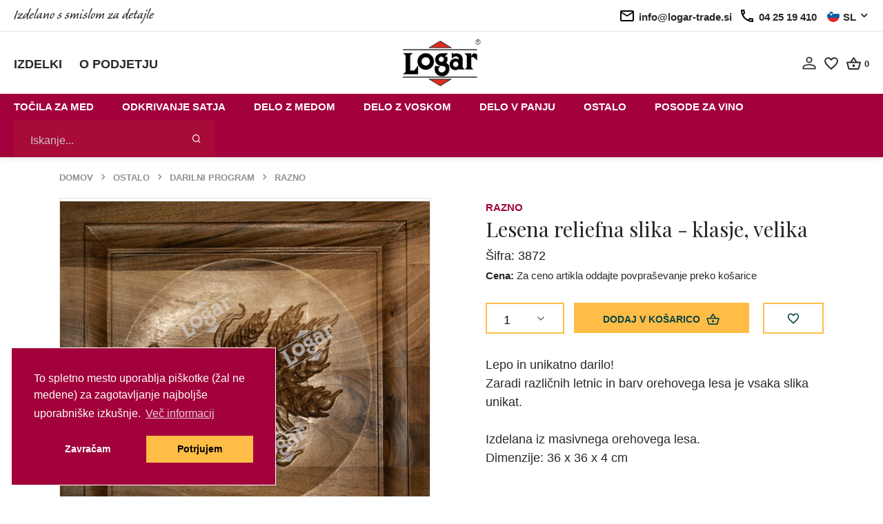

--- FILE ---
content_type: text/html; charset=utf-8
request_url: https://www.logar-trade.si/lesena-reliefna-slika---klasje-velika_3872.html
body_size: 17292
content:

<!DOCTYPE html>
<html lang="Si">
<head>


        <title>Lesena reliefna slika - klasje, velika</title>
        <meta property="og:image" content="//images.logar-trade.si/Upload/Products/3872ov.jpg?width=350&amp;height=350&amp;bgcolor=white&amp;overlay=o2.png&amp;overlay.capacity=20" />
        <meta property="og:title" content="Lesena reliefna slika - klasje, velika" />
        <meta property="og:url" content="https://www.logar-trade.si/lesena-reliefna-slika---klasje-velika_3872.html" />
        <meta property="og:site_name" content="Logar trade d.o.o." />
        <meta property="og:type" content="website" />
        <meta name="description" content="Lepo in unikatno darilo!Zaradi različnih letnic in barv orehovega lesa je vsaka slika unikat. Izdelana iz masivnega orehovega lesa. Dimenzije: 36 x 36 x 4 cm" />
        <meta name="keywords" content="logar trade, logar, ČEBELARSKA OPREMA, Točila za med, Tangentialna točila, Samoobračalna točila, Radialna točila, Pogoni točil, Dodatna oprema za točila, Posode za med - nerjaveče, Kuhalniki voščin, Odkrivanje satja, Orodje za odkrivanje satja, Posode za odkrivanje satja, Cedila-filtri, Gretje in polnjenje, Segrevanje medu, Polnjenje medu, Delo z maticami, Pribor za vzrejo matic, Pribor za označevanje matic, Pribor za matice - ostalo, Ostali pripomočki, Ostali čebelarski pribor, Kadilniki, Mešanje medu, Orodje za delo v panju, Žičenje, Zaščitna oprema, Panji in oprema za panje, Panji, Oprema za panje, Matične rešetke, Razstojišča, Embalaža, Kozarci in stekleničke, Pokrovčki, Čebelarska literatura, POSODE ZA VINO, DARILA, Medeni izdelki, Panjske končnice, Razne sveče, Razno, MODELI ZA SVEČE, Satnice, Hrana za čebele in pitalniki, Zdravljenje, Razno, IZDELKI PO NAROČILU IN STORITVE, Honigschleuder" />
        <meta property="og:description" content="Lepo in unikatno darilo!Zaradi različnih letnic in barv orehovega lesa je vsaka slika unikat. Izdelana iz masivnega orehovega lesa. Dimenzije: 36 x 36 x 4 cm" />


    <link rel="preload" href="//images.logar-trade.si/Upload/Products/3872ov.jpg?width=800&amp;height=800&amp;bgcolor=white&amp;overlay=o2.png&amp;overlay.capacity=20" as="image">

        <!-- Required meta tags -->
        <meta charset="utf-8">
        <meta name="viewport" content="width=device-width, initial-scale=1, shrink-to-fit=no">
        <link rel="preload" href="/assets/fonts/Caliban-Std-Regular/Caliban-Std-Regular.woff" as="font" type="font/woff2" crossorigin>
        <link rel="icon" href="/favicon.ico">
        <link rel="apple-touch-icon" sizes="180x180" href="/apple-touch-icon.png">
    <link rel="icon" type="image/png" sizes="32x32" href="/favicon-32x32.png">
    <link rel="icon" type="image/png" sizes="16x16" href="/favicon-16x16.png">
<link rel="manifest" href="/site.webmanifest">
<link rel="mask-icon" href="/safari-pinned-tab.svg" color="#5bbad5">
<meta name="msapplication-TileColor" content="#da532c">
<meta name="theme-color" content="#ffffff">
        <!-- Libs CSS -->
            <link rel="stylesheet" href="/minified/style.min.css?v=dM85pAQ1Mgy6ZDCoxRogHrn9kWsENv2YatnJ83D_gFQ">
        <link rel="preconnect" href="https://fonts.googleapis.com">
        <link rel="preconnect" href="https://fonts.gstatic.com" crossorigin>
        <link href="https://fonts.googleapis.com/css2?family=Playfair+Display:ital,wght@0,400;0,500;0,600;0,700;0,800;0,900;1,400;1,600;1,700;1,800;1,900&display=swap" rel="stylesheet">
        <link href="https://fonts.cdnfonts.com/css/calibre" rel="stylesheet">

    <link rel="canonical" href="https://www.logar-trade.si/lesena-reliefna-slika---klasje-velika_3872.html" />

    <script id="mcjs">!function(c,h,i,m,p){m=c.createElement(h),p=c.getElementsByTagName(h)[0],m.async=1,m.src=i,p.parentNode.insertBefore(m,p)}(document,"script","https://chimpstatic.com/mcjs-connected/js/users/f52ee3ccc76d79870ac4cbea3/e422734e9b978578b7f109d6b.js");</script>



</head>
<body class="product-page">

    

<header>
    <div class="top-banner">
        <div class="top-banner__inner large-container flex-wrap">


            <div class="top-banner__left-side">

                <span class="top-banner__text caliban-font">
                    Izdelano s smislom za detajle

                </span>

            </div>

            <div class="top-banner__right-side">
                
              

                
                

                <!--mobile -->
                <a class="text-link text-link--icon text-link--black d-xl-none" href="mailto:info@logar-trade.si">

                    <img class="icon" src="/assets/img/icons/icon-email.svg">
                    <span class="d-none d-md-inline">
                        info@logar-trade.si
                    </span>
                </a>

                <a class="text-link text-link--icon text-link--black d-xl-none" href="tel:04 25 19 410">

                    <img class="icon" src="/assets/img/icons/icon-phone.svg">

                    <span class="d-none d-md-inline">
                        04 25 19 410
                    </span>
                </a>

                <!--desktop -->
                <span class="text-link text-link--icon text-link--black d-none d-xl-flex">

                    <img class="icon" src="/assets/img/icons/icon-email.svg">
                    <span class="d-none d-md-inline">
                        info@logar-trade.si
                    </span>
                </span>

                <span class="text-link text-link--icon text-link--black d-none d-xl-flex">

                    <img class="icon" src="/assets/img/icons/icon-phone.svg">

                    <span class="d-none d-md-inline">
                        04 25 19 410
                    </span>
                </span>

                <div class="language-selector dropdown semibold">

                    <!-- Toggle -->
                    <a class="text-link text-link--icon text-link--black dropdown-toggle" data-toggle="dropdown" href="#">
                            <img class="icon icon--small" src="/assets/img/flags/slovenia.svg">
                            <span>SL</span>
                        

                        

                        

                    </a>

                    <!-- Menu -->
                    <div class="dropdown-menu dropdown-menu-right">
                        <ul>
                            <li>
                                <a class="text-link text-link--icon text-link--black" href="https://www.logar-trade.si/product/goto?id=3872">
                                    <img class="icon icon--small" src="/assets/img/flags/slovenia.svg">
                                    <span>SL</span>
                                </a>
                            </li>
                            <li>
                                <a class="text-link text-link--icon text-link--black " href="https://www.logar-trade.de/product/goto?id=3872">
                                    <img class="icon icon--small" src="/assets/img/flags/germany.svg">
                                    <span>DE</span>
                                </a>
                            </li>
                            <li>
                                <a class="text-link text-link--icon text-link--black " href="https://www.logar-trade.com/product/goto?id=3872">
                                    <img class="icon icon--small" src="/assets/img/flags/eng.svg">
                                    <span>EN</span>
                                </a>
                            </li>
                            <li>
                                <a class="text-link text-link--icon text-link--black " href="https://www.logar-trade.sk/product/goto?id=3872">
                                    <img class="icon icon--small" src="/assets/img/flags/sk.svg">
                                    <span>SK</span>
                                </a>
                            </li>

                        </ul>
                    </div>

                </div>

            </div>

        </div>

    </div>

    <nav class="middle-banner">
        <div class="middle-banner__inner large-container flex-wrap">


            <div class="middle-banner__left">
                <div class="menu-item">
                    <a class="semibold uppercase" href="/categories/">
                        Izdelki
                    </a>

                </div>
                <div class="menu-item">
                    <a class="semibold uppercase" href="/aboutus">
                        O podjetju
                    </a>
                </div>

            </div>

            <a class="logo-link" href="/">
                <img class="logo" src="/assets/img/logar_trade_logo.png">
            </a>

            <div class="middle-banner__right">
           
                <a href="/Account/">
                    <svg xmlns="http://www.w3.org/2000/svg" width="19.473" height="19.473" viewBox="0 0 19.473 19.473">
                        <path id="Icon_material-person-outline" data-name="Icon material-person-outline" d="M15.437,8.241a2.477,2.477,0,1,1-2.477,2.477,2.477,2.477,0,0,1,2.477-2.477m0,10.616c3.5,0,7.2,1.722,7.2,2.477v1.3H8.241v-1.3c0-.755,3.692-2.477,7.2-2.477M15.437,6a4.718,4.718,0,1,0,4.718,4.718A4.717,4.717,0,0,0,15.437,6Zm0,10.616C12.287,16.616,6,18.2,6,21.335v3.539H24.873V21.335C24.873,18.2,18.586,16.616,15.437,16.616Z" transform="translate(-5.7 -5.7)" stroke="#fff3f8" stroke-width="0.6"/>
                    </svg>

                </a>

                <a href="/Account/WishList/">
                    <svg xmlns="http://www.w3.org/2000/svg" width="24.2" height="24.2" viewBox="0 0 24.2 24.2">
                        <g id="favorite_border-24px" transform="translate(0.1 0.1)">
                            <path id="Path_3" data-name="Path 3" d="M0,0H24V24H0Z" fill="none" stroke="#fff3f8" stroke-width="0.2"/>
                            <path id="Path_4" data-name="Path 4" d="M16.5,3A5.988,5.988,0,0,0,12,5.09,5.988,5.988,0,0,0,7.5,3,5.447,5.447,0,0,0,2,8.5c0,3.78,3.4,6.86,8.55,11.54L12,21.35l1.45-1.32C18.6,15.36,22,12.28,22,8.5A5.447,5.447,0,0,0,16.5,3ZM12.1,18.55l-.1.1-.1-.1C7.14,14.24,4,11.39,4,8.5A3.418,3.418,0,0,1,7.5,5a3.909,3.909,0,0,1,3.57,2.36h1.87A3.885,3.885,0,0,1,16.5,5,3.418,3.418,0,0,1,20,8.5C20,11.39,16.86,14.24,12.1,18.55Z" troke="#fff3f8" stroke-width="0.2"/>
                        </g>
                    </svg>
                </a>

                <div class="basket">
                    <a href="/Cart/">
                        <svg xmlns="http://www.w3.org/2000/svg" width="21.031" height="18.144" viewBox="0 0 21.031 18.144">
                            <path id="Path_6" data-name="Path 6" d="M21.075,8.693H16.5L12.309,2.422a.949.949,0,0,0-.793-.4.934.934,0,0,0-.793.411L6.535,8.693H1.956A.959.959,0,0,0,1,9.649a.805.805,0,0,0,.038.258l2.428,8.862a1.9,1.9,0,0,0,1.835,1.4H17.729a1.921,1.921,0,0,0,1.845-1.4L22,9.907l.029-.258A.959.959,0,0,0,21.075,8.693Zm-9.56-4.015,2.677,4.015H8.839Zm6.214,13.575-12.418.01L3.208,10.6H19.833Zm-6.214-5.736a1.912,1.912,0,1,0,1.912,1.912A1.918,1.918,0,0,0,11.516,12.517Z" transform="translate(-1 -2.02)"/>
                        </svg>
                    </a>
                    <span class="basket-count" id="headerCart">
                    </span>
                </div>


            </div>
        </div>
    </nav>

<nav class="bottom-banner">

<div class="bottom-banner__inner large-container flex-wrap">


    <ul class="menu-primary menu-primary--desktop disable-list">


                <li class="menu-primary__item nav-item dropdown">

                    <!-- Toggle -->
                    <a class="nav-link pl-0 tablink" data-toggle="dropdown" href="/tocila-za-med/">To&#x10D;ila za med </a>

                    <!-- Menu -->
                    <div class="dropdown-menu">
                        <div class="card card-lg">
                            <div class="card-body">
                                <div class="row">
                                    <div class="col" style="width: 300px">
                                        <ul class="list-styled font-size-sm">
                                                <!-- Heading -->
                                                <!-- Links -->
                                                <li class="list-styled-item">
                                                    <a class="list-styled-link topmenu-link" href="/tocila-za-med/vsa-tocila/">Vsa to&#x10D;ila</a>
                                                </li>
                                                <!-- Heading -->
                                                <!-- Links -->
                                                <li class="list-styled-item">
                                                    <a class="list-styled-link topmenu-link" href="/tocila-za-med/tangencialna-tocila/">Tangencialna to&#x10D;ila</a>
                                                </li>
                                                <!-- Heading -->
                                                <!-- Links -->
                                                <li class="list-styled-item">
                                                    <a class="list-styled-link topmenu-link" href="/tocila-za-med/samoobracalna-tocila/">Samoobra&#x10D;alna to&#x10D;ila</a>
                                                </li>
                                                <!-- Heading -->
                                                <!-- Links -->
                                                <li class="list-styled-item">
                                                    <a class="list-styled-link topmenu-link" href="/tocila-za-med/radialna-tocila/">Radialna to&#x10D;ila</a>
                                                </li>
                                                <!-- Heading -->
                                                <!-- Links -->
                                                <li class="list-styled-item">
                                                    <a class="list-styled-link topmenu-link" href="/tocila-za-med/pogoni-tocil/">Pogoni to&#x10D;il</a>
                                                </li>
                                                <!-- Heading -->
                                                <!-- Links -->
                                                <li class="list-styled-item">
                                                    <a class="list-styled-link topmenu-link" href="/tocila-za-med/kosi-za-tocila/">Ko&#x161;i za to&#x10D;ila</a>
                                                </li>
                                                <!-- Heading -->
                                                <!-- Links -->
                                                <li class="list-styled-item">
                                                    <a class="list-styled-link topmenu-link" href="/tocila-za-med/dodatna-oprema-za-tocila/">Dodatna oprema za to&#x10D;ila</a>
                                                </li>
                                        </ul>
                                    </div>
                                    

                                </div>
                            </div>
                        </div>
                    </div>


                </li>
                <li class="menu-primary__item nav-item dropdown">

                    <!-- Toggle -->
                    <a class="nav-link pl-0 tablink" data-toggle="dropdown" href="/odkrivanje-satja/">Odkrivanje satja</a>

                    <!-- Menu -->
                    <div class="dropdown-menu">
                        <div class="card card-lg">
                            <div class="card-body">
                                <div class="row">
                                    <div class="col" style="width: 300px">
                                        <ul class="list-styled font-size-sm">
                                                <!-- Heading -->
                                                <!-- Links -->
                                                <li class="list-styled-item">
                                                    <a class="list-styled-link topmenu-link" href="/odkrivanje-satja/posode-za-odkrivanje-satja/">Posode za odkrivanje satja</a>
                                                </li>
                                                <!-- Heading -->
                                                <!-- Links -->
                                                <li class="list-styled-item">
                                                    <a class="list-styled-link topmenu-link" href="/odkrivanje-satja/orodje-za-odkrivanje-satja/">Orodje za odkrivanje satja</a>
                                                </li>
                                                <!-- Heading -->
                                                <!-- Links -->
                                                <li class="list-styled-item">
                                                    <a class="list-styled-link topmenu-link" href="/odkrivanje-satja/topljenje-pokrovckov/">Topljenje pokrov&#x10D;kov</a>
                                                </li>
                                        </ul>
                                    </div>
                                    

                                </div>
                            </div>
                        </div>
                    </div>


                </li>
                <li class="menu-primary__item nav-item dropdown">

                    <!-- Toggle -->
                    <a class="nav-link pl-0 tablink" data-toggle="dropdown" href="/delo-z-medom/">Delo z medom</a>

                    <!-- Menu -->
                    <div class="dropdown-menu">
                        <div class="card card-lg">
                            <div class="card-body">
                                <div class="row">
                                    <div class="col" style="width: 300px">
                                        <ul class="list-styled font-size-sm">
                                                <!-- Heading -->
                                                <!-- Links -->
                                                <li class="list-styled-item">
                                                    <a class="list-styled-link topmenu-link" href="/delo-z-medom/posode-za-med/">Posode za med</a>
                                                </li>
                                                <!-- Heading -->
                                                <!-- Links -->
                                                <li class="list-styled-item">
                                                    <a class="list-styled-link topmenu-link" href="/delo-z-medom/segrevanje-medu/">Segrevanje medu</a>
                                                </li>
                                                <!-- Heading -->
                                                <!-- Links -->
                                                <li class="list-styled-item">
                                                    <a class="list-styled-link topmenu-link" href="/delo-z-medom/polnjenje-medu/">Polnjenje medu</a>
                                                </li>
                                                <!-- Heading -->
                                                <!-- Links -->
                                                <li class="list-styled-item">
                                                    <a class="list-styled-link topmenu-link" href="/delo-z-medom/crpalke-za-med/">&#x10C;rpalke za med</a>
                                                </li>
                                                <!-- Heading -->
                                                <!-- Links -->
                                                <li class="list-styled-item">
                                                    <a class="list-styled-link topmenu-link" href="/delo-z-medom/cedila-za-med/">Cedila za med</a>
                                                </li>
                                                <!-- Heading -->
                                                <!-- Links -->
                                                <li class="list-styled-item">
                                                    <a class="list-styled-link topmenu-link" href="/delo-z-medom/mesanje-medu/">Me&#x161;anje medu</a>
                                                </li>
                                        </ul>
                                    </div>
                                    

                                </div>
                            </div>
                        </div>
                    </div>


                </li>
                <li class="menu-primary__item nav-item dropdown">

                    <!-- Toggle -->
                    <a class="nav-link pl-0 tablink" data-toggle="dropdown" href="/delo-z-voskom/">Delo z voskom</a>

                    <!-- Menu -->
                    <div class="dropdown-menu">
                        <div class="card card-lg">
                            <div class="card-body">
                                <div class="row">
                                    <div class="col" style="width: 300px">
                                        <ul class="list-styled font-size-sm">
                                                <!-- Heading -->
                                                <!-- Links -->
                                                <li class="list-styled-item">
                                                    <a class="list-styled-link topmenu-link" href="/delo-z-voskom/kuhalniki-voscin/">Kuhalniki vo&#x161;&#x10D;in</a>
                                                </li>
                                                <!-- Heading -->
                                                <!-- Links -->
                                                <li class="list-styled-item">
                                                    <a class="list-styled-link topmenu-link" href="/delo-z-voskom/satnice/">Satnice</a>
                                                </li>
                                                <!-- Heading -->
                                                <!-- Links -->
                                                <li class="list-styled-item">
                                                    <a class="list-styled-link topmenu-link" href="/delo-z-voskom/kalupi-za-vlivanje-satnic/">Kalupi za vlivanje satnic</a>
                                                </li>
                                                <!-- Heading -->
                                                <!-- Links -->
                                                <li class="list-styled-item">
                                                    <a class="list-styled-link topmenu-link" href="/delo-z-voskom/cistilne-posode/">&#x10C;istilne posode</a>
                                                </li>
                                                <!-- Heading -->
                                                <!-- Links -->
                                                <li class="list-styled-item">
                                                    <a class="list-styled-link topmenu-link" href="/delo-z-voskom/modeli-za-svece/">Modeli za sve&#x10D;e</a>
                                                </li>
                                        </ul>
                                    </div>
                                    

                                </div>
                            </div>
                        </div>
                    </div>


                </li>
                <li class="menu-primary__item nav-item dropdown">

                    <!-- Toggle -->
                    <a class="nav-link pl-0 tablink" data-toggle="dropdown" href="/delo-v-panju/">Delo v panju</a>

                    <!-- Menu -->
                    <div class="dropdown-menu">
                        <div class="card card-lg">
                            <div class="card-body">
                                <div class="row">
                                    <div class="col" style="width: 300px">
                                        <ul class="list-styled font-size-sm">
                                                <!-- Heading -->
                                                <!-- Links -->
                                                <li class="list-styled-item">
                                                    <a class="list-styled-link topmenu-link" href="/delo-v-panju/panji/">Panji</a>
                                                </li>
                                                <!-- Heading -->
                                                <!-- Links -->
                                                <li class="list-styled-item">
                                                    <a class="list-styled-link topmenu-link" href="/delo-v-panju/oprema-za-panje/">Oprema za panje</a>
                                                </li>
                                                <!-- Heading -->
                                                <!-- Links -->
                                                <li class="list-styled-item">
                                                    <a class="list-styled-link topmenu-link" href="/delo-v-panju/orodje-za-delo-v-panju/">Orodje za delo v panju</a>
                                                </li>
                                                <!-- Heading -->
                                                <!-- Links -->
                                                <li class="list-styled-item">
                                                    <a class="list-styled-link topmenu-link" href="/delo-v-panju/maticne-resetke/">Mati&#x10D;ne re&#x161;etke</a>
                                                </li>
                                                <!-- Heading -->
                                                <!-- Links -->
                                                <li class="list-styled-item">
                                                    <a class="list-styled-link topmenu-link" href="/delo-v-panju/kadilniki/">Kadilniki</a>
                                                </li>
                                                <!-- Heading -->
                                                <!-- Links -->
                                                <li class="list-styled-item">
                                                    <a class="list-styled-link topmenu-link" href="/delo-v-panju/ostali-cebelarski-pribor/">Ostali &#x10D;ebelarski pribor</a>
                                                </li>
                                                <!-- Heading -->
                                                <!-- Links -->
                                                <li class="list-styled-item">
                                                    <a class="list-styled-link topmenu-link" href="/delo-v-panju/zicenje/">&#x17D;i&#x10D;enje</a>
                                                </li>
                                                <!-- Heading -->
                                                <!-- Links -->
                                                <li class="list-styled-item">
                                                    <a class="list-styled-link topmenu-link" href="/delo-v-panju/hrana-za-cebele-in-pitalniki/">Hrana za &#x10D;ebele in pitalniki</a>
                                                </li>
                                                <!-- Heading -->
                                                <!-- Links -->
                                                <li class="list-styled-item">
                                                    <a class="list-styled-link topmenu-link" href="/delo-v-panju/zascitna-oprema/">Za&#x161;&#x10D;itna oprema</a>
                                                </li>
                                                <!-- Heading -->
                                                <!-- Links -->
                                                <li class="list-styled-item">
                                                    <a class="list-styled-link topmenu-link" href="/delo-v-panju/pridobivanje-cvetnega-prahu/">Pridobivanje cvetnega prahu</a>
                                                </li>
                                                <!-- Heading -->
                                                <!-- Links -->
                                                <li class="list-styled-item">
                                                    <a class="list-styled-link topmenu-link" href="/delo-v-panju/zdravljenje/">Zdravljenje </a>
                                                </li>
                                                <!-- Heading -->
                                                <!-- Links -->
                                                <li class="list-styled-item">
                                                    <a class="list-styled-link topmenu-link" href="/delo-v-panju/matice/">Matice</a>
                                                </li>
                                        </ul>
                                    </div>
                                    

                                </div>
                            </div>
                        </div>
                    </div>


                </li>
                <li class="menu-primary__item nav-item dropdown">

                    <!-- Toggle -->
                    <a class="nav-link pl-0 tablink" data-toggle="dropdown" href="/ostalo/">Ostalo</a>

                    <!-- Menu -->
                    <div class="dropdown-menu">
                        <div class="card card-lg">
                            <div class="card-body">
                                <div class="row">
                                    <div class="col" style="width: 300px">
                                        <ul class="list-styled font-size-sm">
                                                <!-- Heading -->
                                                <!-- Links -->
                                                <li class="list-styled-item">
                                                    <a class="list-styled-link topmenu-link" href="/ostalo/polnilne-naprave/">Polnilne naprave</a>
                                                </li>
                                                <!-- Heading -->
                                                <!-- Links -->
                                                <li class="list-styled-item">
                                                    <a class="list-styled-link topmenu-link" href="/ostalo/razno/">Razno</a>
                                                </li>
                                                <!-- Heading -->
                                                <!-- Links -->
                                                <li class="list-styled-item">
                                                    <a class="list-styled-link topmenu-link" href="/ostalo/embalaza/">Embala&#x17E;a</a>
                                                </li>
                                                <!-- Heading -->
                                                <!-- Links -->
                                                <li class="list-styled-item">
                                                    <a class="list-styled-link topmenu-link" href="/ostalo/darilni-program/">Darilni program</a>
                                                </li>
                                                <!-- Heading -->
                                                <!-- Links -->
                                                <li class="list-styled-item">
                                                    <a class="list-styled-link topmenu-link" href="/ostalo/cebelarska-literatura/">&#x10C;ebelarska literatura</a>
                                                </li>
                                                <!-- Heading -->
                                                <!-- Links -->
                                                <li class="list-styled-item">
                                                    <a class="list-styled-link topmenu-link" href="/ostalo/storitve/">Storitve</a>
                                                </li>
                                        </ul>
                                    </div>
                                    

                                </div>
                            </div>
                        </div>
                    </div>


                </li>
                <li class="menu-primary__item nav-item dropdown">

                    <!-- Toggle -->
                    <a class="nav-link pl-0 tablink" data-toggle="dropdown" href="/posode-za-vino/">Posode za vino</a>

                    <!-- Menu -->
                    <div class="dropdown-menu">
                        <div class="card card-lg">
                            <div class="card-body">
                                <div class="row">
                                    <div class="col" style="width: 300px">
                                        <ul class="list-styled font-size-sm">
                                                <!-- Heading -->
                                                <!-- Links -->
                                                <li class="list-styled-item">
                                                    <a class="list-styled-link topmenu-link" href="/posode-za-vino/posode-za-vino/">Posode za vino</a>
                                                </li>
                                                <!-- Heading -->
                                                <!-- Links -->
                                                <li class="list-styled-item">
                                                    <a class="list-styled-link topmenu-link" href="/posode-za-vino/dodatna-oprema-za-posode-za-vino/">Dodatna oprema za posode za vino</a>
                                                </li>
                                        </ul>
                                    </div>
                                    

                                </div>
                            </div>
                        </div>
                    </div>


                </li>






    </ul>


<form class="search-form" method="get" action="/search/">
    <div class="input-group">
        <input id="searchInput" type="text" name="qlg" class="form-control " placeholder="Iskanje..."/>
        <div class="input-group-append">
            <button class="btn btn-text search-button mx-5">
                <i class="fe fe-search"></i>
            </button>
        </div>
    </div>
</form>

<!-- Toggler -->
<button class="navbar-toggler menu-icon js-menu-icon menu-icon--white" type="button" data-toggle="collapse" data-target="#bottomCollapse" aria-controls="bottomCollapse" aria-expanded="false" aria-label="Toggle navigation">
    <span class="navbar-toggler-icon"></span>
</button>


<div class="collapse navbar-collapse" id="bottomCollapse">

    <div class="">
        <ul class="menu-primary menu-primary--mobile disable-list">
                <li class="menu-primary__item">
                    <a href="/tocila-za-med/" title="/tocila-za-med/">
                        To&#x10D;ila za med 
                    </a>
                </li>
                <li class="menu-primary__item">
                    <a href="/odkrivanje-satja/" title="/odkrivanje-satja/">
                        Odkrivanje satja
                    </a>
                </li>
                <li class="menu-primary__item">
                    <a href="/delo-z-medom/" title="/delo-z-medom/">
                        Delo z medom
                    </a>
                </li>
                <li class="menu-primary__item">
                    <a href="/delo-z-voskom/" title="/delo-z-voskom/">
                        Delo z voskom
                    </a>
                </li>
                <li class="menu-primary__item">
                    <a href="/delo-v-panju/" title="/delo-v-panju/">
                        Delo v panju
                    </a>
                </li>
                <li class="menu-primary__item">
                    <a href="/ostalo/" title="/ostalo/">
                        Ostalo
                    </a>
                </li>
                <li class="menu-primary__item">
                    <a href="/posode-za-vino/" title="/posode-za-vino/">
                        Posode za vino
                    </a>
                </li>


            <li class="menu-primary__item pt-3 border-top" style="margin-top: 0.45rem">
                <a href="/categories/">
                    Izdelki
                </a>
            </li>
            <li class="menu-primary__item ">
                <a href="/aboutus">
                    O podjetju
                </a>
            </li>


        </ul>



    </div>

</div>
</div>
</nav>

</header>




<nav class="my-5">
    <div class="container">
        <div class="row">
            <div class="col-12">

                <!-- Breadcrumb -->
                <ol class="breadcrumb mb-0 font-size-xs text-gray-400">
                        <li class="breadcrumb-item ">
                            <a href="/" class="text-gray-400">Domov</a>
                        </li>
                        <li class="breadcrumb-item ">
                            <a href="/ostalo/" class="text-gray-400">Ostalo</a>
                        </li>
                        <li class="breadcrumb-item ">
                            <a href="/ostalo/darilni-program/" class="text-gray-400">Darilni program</a>
                        </li>
                        <li class="breadcrumb-item ">
                            <a href="/ostalo/darilni-program/razno/" class="text-gray-400">Razno</a>
                        </li>
                </ol>

            </div>
        </div>
    </div>
</nav>


<section class="product-description">
    <div class="container">
        <div class="row">
            <div class="col-12">

                <div class="row">
                    <div class="col-12 col-md-6">

                        <!-- Card -->
                        <div class="card border-gray mb-3">

                            <!-- Badge -->

                            


                            <!-- Slider -->
                            <div class="mb-4 flickity-main-products" data-flickity='{"draggable": false, "fade": true, "prevNextButtons": false, "pageDots": false, "imagesLoaded": true, "resize": false}' id="productSlider" style="height:500px;">

                                <!-- Item -->
                                <a class="w-100 product-image-main" href="//images.logar-trade.si/Upload/Products/3872ov.jpg?width=800&amp;height=800&amp;bgcolor=white&amp;overlay=o2.png&amp;overlay.capacity=20" data-fancybox-group="images" data-fancybox="images" >
                                    <img src="//images.logar-trade.si/Upload/Products/3872ov.jpg?width=800&amp;height=800&amp;bgcolor=white&amp;overlay=o2.png&amp;overlay.capacity=20" alt="Lesena reliefna slika - klasje, velika" class="card-img-top" >

                                </a>


                            </div>

                        </div>

                        <!-- Slider -->
                        <div class="flickity-nav flickity-nav-products mx-n2 mb-6 mb-lg-10 " data-flickity='{"asNavFor": "#productSlider", "contain": true, "wrapAround": false, "cellAlign": "left","imagesLoaded": true, "prevNextButtons": false, "pageDots": false}'>

                            <!-- Item -->
                            <div class="col-12 px-2" style="max-width: 95px;">

                                <!-- Image -->
                                <div class="embed-responsive embed-responsive-1by1 border-gray bg-cover" style="background-image: url(//images.logar-trade.si/Upload/Products/3872ov.jpg?width=156&amp;height=156&amp;bgcolor=white);"></div>

                            </div>

                        </div>
                    </div>
                    <div class="col-12 col-md-6 pl-lg-10">

                            <!-- Header -->
                            <div class="row">
                                <div class="col">

                                    <!-- Preheading -->
                                    <a class="product-category uppercase semibold" href="/ostalo/darilni-program/razno/">Razno</a>

                                </div>

                            </div>


                        <!-- Heading -->
                        <h1 class="mb-2">Lesena reliefna slika - klasje, velika</h1>
                        <div>
                            <span class="text-dark">&#x160;ifra:  3872</span>
                        </div>



                            <div class="mb-5">
                                <span class="font-size-sm"><p><strong>Cena:</strong> Za ceno artikla oddajte povpraševanje preko košarice</p></span>
                            </div>


                        <!-- Form -->
                        <form action="/cart/add" method="get">
                          
                            <div class="form-group">
                                <input type="hidden" name="pid" value="3872" id="pid" />
                                <div class="form-row mb-3">
                                    <div class="col-6 col-lg-auto quantity pr-1">

                                        <!-- Quantity -->
                                        <select class="custom-select mb-2" name="q" id="q" onchange=" Site.Product.Index.QChange(this.value)">
                                            <option value="1" selected="">1</option>
                                            <option value="2">2</option>
                                            <option value="3">3</option>
                                            <option value="4">4</option>
                                            <option value="5">5</option>
                                            <option value="0" id="qZeroOption">Ve&#x10D;</option>
                                        </select>

                                    </div>
                                    <div class="col-12 col-lg add-to-basket">

                                        <!-- Submit -->
                                        <button type="submit" class="btn btn-block mb-2 px-0">
                                            Dodaj v ko&#x161;arico
                                            <svg class="ml-1" style="margin-top: -3px;" xmlns="http://www.w3.org/2000/svg" width="21.031" height="18.144" viewBox="0 0 21.031 18.144">
                                                <path id="Path_6" data-name="Path 6" d="M21.075,8.693H16.5L12.309,2.422a.949.949,0,0,0-.793-.4.934.934,0,0,0-.793.411L6.535,8.693H1.956A.959.959,0,0,0,1,9.649a.805.805,0,0,0,.038.258l2.428,8.862a1.9,1.9,0,0,0,1.835,1.4H17.729a1.921,1.921,0,0,0,1.845-1.4L22,9.907l.029-.258A.959.959,0,0,0,21.075,8.693Zm-9.56-4.015,2.677,4.015H8.839Zm6.214,13.575-12.418.01L3.208,10.6H19.833Zm-6.214-5.736a1.912,1.912,0,1,0,1.912,1.912A1.918,1.918,0,0,0,11.516,12.517Z" transform="translate(-1 -2.02)"></path>
                                            </svg>
                                        </button>

                                    </div>
                                    <div class="col-6 col-lg-auto wishlist">

                                        <!-- Wishlist -->
                                        <button style="height: 45px; padding-top: 10px;" class="btn btn-outlined btn-block mb-2" data-toggle="button" type="button" id="btnAddToWishlist">
                                            <svg style="height: 20px" xmlns="http://www.w3.org/2000/svg" width="24.2" height="24.2" viewBox="0 0 24.2 24.2">
                                                <g id="favorite_border-24px" transform="translate(0.1 0.1)">
                                                    <path id="Path_3" data-name="Path 3" d="M0,0H24V24H0Z" fill="none" stroke-width="0.2"></path>
                                                    <path id="Path_4" data-name="Path 4" d="M16.5,3A5.988,5.988,0,0,0,12,5.09,5.988,5.988,0,0,0,7.5,3,5.447,5.447,0,0,0,2,8.5c0,3.78,3.4,6.86,8.55,11.54L12,21.35l1.45-1.32C18.6,15.36,22,12.28,22,8.5A5.447,5.447,0,0,0,16.5,3ZM12.1,18.55l-.1.1-.1-.1C7.14,14.24,4,11.39,4,8.5A3.418,3.418,0,0,1,7.5,5a3.909,3.909,0,0,1,3.57,2.36h1.87A3.885,3.885,0,0,1,16.5,5,3.418,3.418,0,0,1,20,8.5C20,11.39,16.86,14.24,12.1,18.55Z" stroke-width="0.2"></path>
                                                </g>
                                            </svg>
                                        </button>

                                    </div>
                                </div>


                                    <p class="">
                                    </p>

                                    <div class="product-short-description">
                                        Lepo in unikatno darilo!<br>Zaradi različnih letnic in barv orehovega lesa je vsaka slika unikat. <br><br>Izdelana iz masivnega orehovega lesa. <br>Dimenzije: 36 x 36 x 4 cm
                                        
                                     
                                    </div>

                                <div class="product-short-description">
                                
                            </div>
                            </div>
                        </form>

                    </div>
                </div>
            </div>
        </div>
    </div>
</section>

<div id="askForMoreQuantityText" style="display:none">Vnesite &#x17E;eleno koli&#x10D;ino artikla</div>


<div class="modal fade" id="quantityModal" tabindex="-1" role="dialog" aria-labelledby="exampleModalLabel" aria-hidden="true">
    <div class="modal-dialog" role="document">
        <div class="modal-content">
            <div class="modal-header">
                <h5 class="modal-title" id="exampleModalLabel">Vnesite &#x17E;eleno koli&#x10D;ino artikla</h5>
                <button type="button" class="close" data-dismiss="modal" aria-label="Close">
                    <span aria-hidden="true">&times;</span>
                </button>
            </div> <form>
    <div class="modal-body">

        <div class="form-group">
            <label for="recipient-name" class="col-form-label">Količina: </label>
            <input type="text" class="form-control" id="quantity" value="10">
        </div>


    </div>
</form>
            <div class="modal-footer">
                <button type="button" class="btn" id="btnQuantitySave">Shrani</button>
            </div>
        </div>
    </div>
</div>



<div class="logar-quality">

    <div class="container">
        <div class="row no-gutters d-block d-lg-flex align-items-center">

            <div class="logo h-100 ">
                <img src="assets/img/logar_trade_logo.png">
            </div>

            <div class="icons border-left">
                <div class="row justify-content-center ml-0 ml-lg-4 w-100">
                    <div class="col-6 col-lg-3 mb-3 mb-lg-0">
                        <div class="icon">
                            <img src="/assets/img/logar/production.png">
                        </div>
                        <div class="text">
                            Lastna proizvodnja
                        </div>

                    </div>
                    <div class="col-6 col-lg-3 mb-3 mb-lg-0">
                        <div class="icon">
                            <img src="/assets/img/logar/quality.png">
                        </div>
                        <div class="text">
                            Kvaliteta
                        </div>

                    </div>
                    <div class="col-6 col-lg-3">
                        <div class="icon">
                            <img src="/assets/img/logar/partner.png">
                        </div>
                        <div class="text">
                            Zanesljiv partner
                        </div>

                    </div>
                    <div class="col-6 col-lg-3">
                        <div class="icon">
                            <img src="/assets/img/logar/development.png">
                        </div>
                        <div class="text">
                            Lasten razvoj
                        </div>

                    </div>
                </div>
            </div>

        </div>

    </div>

</div>


    <section class="product-list product-list--large">
        <div class="underlined-title underlined-title--orange">
            <h2>Ne spreglejte</h2>
        </div>
        <div class="row no-gutters">

            <div class="col-12">


                <div class="products-carousel flickity-carousel js-carousel-products w-100">

                        <!-- Item -->
                        <div class="flickity-slide">
                            <a href="/lesena-reliefna-slika---cebela-mala_3860.html" class="card-link">
                                <div class="card">

                                    <div class="card-img">


                                        <button class="btn btn-xs btn-circle btn-white-primary card-action card-like-button wishlist-click" data-toggle="button" type="button" data-productid="3860">
                                            <i class="fe fe-heart"></i>
                                        </button>


                                        <div class="card-img-wrap">
                                            <div class="embed-responsive embed-responsive-1by1 bg-cover" style="background-image: url(//images.logar-trade.si/Upload/Products/3860ov.jpg?width=800&amp;height=800&amp;bgcolor=white&amp;overlay=o2.png&amp;overlay.capacity=20);"></div>

                                        </div>

                                    </div>

                                    <div class="card-body pl-0 pb-0">
                                        <div class="product-card-title">Lesena reliefna slika - &#x10D;ebela, mala</div>
                                        <div class="row">

                                                <div class="col-12"> <span class="product-card-id">&#x160;ifra:  3860</span></div>
                                        </div>

                                    </div>

                                </div>
                            </a>


                        </div>
                        <!-- Item -->
                        <div class="flickity-slide">
                            <a href="/lesena-reliefna-slika---cebela-velika_3870.html" class="card-link">
                                <div class="card">

                                    <div class="card-img">


                                        <button class="btn btn-xs btn-circle btn-white-primary card-action card-like-button wishlist-click" data-toggle="button" type="button" data-productid="3870">
                                            <i class="fe fe-heart"></i>
                                        </button>


                                        <div class="card-img-wrap">
                                            <div class="embed-responsive embed-responsive-1by1 bg-cover" style="background-image: url(//images.logar-trade.si/Upload/Products/3870ov.jpg?width=800&amp;height=800&amp;bgcolor=white&amp;overlay=o2.png&amp;overlay.capacity=20);"></div>

                                        </div>

                                    </div>

                                    <div class="card-body pl-0 pb-0">
                                        <div class="product-card-title">Lesena reliefna slika - &#x10D;ebela, velika</div>
                                        <div class="row">

                                                <div class="col-12"> <span class="product-card-id">&#x160;ifra:  3870</span></div>
                                        </div>

                                    </div>

                                </div>
                            </a>


                        </div>
                        <!-- Item -->
                        <div class="flickity-slide">
                            <a href="/lesena-reliefna-slika---grozdje-velika_3871.html" class="card-link">
                                <div class="card">

                                    <div class="card-img">


                                        <button class="btn btn-xs btn-circle btn-white-primary card-action card-like-button wishlist-click" data-toggle="button" type="button" data-productid="3871">
                                            <i class="fe fe-heart"></i>
                                        </button>


                                        <div class="card-img-wrap">
                                            <div class="embed-responsive embed-responsive-1by1 bg-cover" style="background-image: url(//images.logar-trade.si/Upload/Products/3871ov.jpg?width=800&amp;height=800&amp;bgcolor=white&amp;overlay=o2.png&amp;overlay.capacity=20);"></div>

                                        </div>

                                    </div>

                                    <div class="card-body pl-0 pb-0">
                                        <div class="product-card-title">Lesena reliefna slika - grozdje, velika</div>
                                        <div class="row">

                                                <div class="col-12"> <span class="product-card-id">&#x160;ifra:  3871</span></div>
                                        </div>

                                    </div>

                                </div>
                            </a>


                        </div>
                        <!-- Item -->
                        <div class="flickity-slide">
                            <a href="/lesena-reliefna-slika---klasje-velika_3872.html" class="card-link">
                                <div class="card">

                                    <div class="card-img">


                                        <button class="btn btn-xs btn-circle btn-white-primary card-action card-like-button wishlist-click" data-toggle="button" type="button" data-productid="3872">
                                            <i class="fe fe-heart"></i>
                                        </button>


                                        <div class="card-img-wrap">
                                            <div class="embed-responsive embed-responsive-1by1 bg-cover" style="background-image: url(//images.logar-trade.si/Upload/Products/3872ov.jpg?width=800&amp;height=800&amp;bgcolor=white&amp;overlay=o2.png&amp;overlay.capacity=20);"></div>

                                        </div>

                                    </div>

                                    <div class="card-body pl-0 pb-0">
                                        <div class="product-card-title">Lesena reliefna slika - klasje, velika</div>
                                        <div class="row">

                                                <div class="col-12"> <span class="product-card-id">&#x160;ifra:  3872</span></div>
                                        </div>

                                    </div>

                                </div>
                            </a>


                        </div>
                        <!-- Item -->
                        <div class="flickity-slide">
                            <a href="/lesena-reliefna-slika---sveta-druzina_3874.html" class="card-link">
                                <div class="card">

                                    <div class="card-img">


                                        <button class="btn btn-xs btn-circle btn-white-primary card-action card-like-button wishlist-click" data-toggle="button" type="button" data-productid="3874">
                                            <i class="fe fe-heart"></i>
                                        </button>


                                        <div class="card-img-wrap">
                                            <div class="embed-responsive embed-responsive-1by1 bg-cover" style="background-image: url(//images.logar-trade.si/Upload/Products/3874ov.jpg?width=800&amp;height=800&amp;bgcolor=white&amp;overlay=o2.png&amp;overlay.capacity=20);"></div>

                                        </div>

                                    </div>

                                    <div class="card-body pl-0 pb-0">
                                        <div class="product-card-title">Lesena reliefna slika - sveta dru&#x17E;ina</div>
                                        <div class="row">

                                                <div class="col-12"> <span class="product-card-id">&#x160;ifra:  3874</span></div>
                                        </div>

                                    </div>

                                </div>
                            </a>


                        </div>
                        <!-- Item -->
                        <div class="flickity-slide">
                            <a href="/lesena-reliefna-slika---vino-velika_3873.html" class="card-link">
                                <div class="card">

                                    <div class="card-img">


                                        <button class="btn btn-xs btn-circle btn-white-primary card-action card-like-button wishlist-click" data-toggle="button" type="button" data-productid="3873">
                                            <i class="fe fe-heart"></i>
                                        </button>


                                        <div class="card-img-wrap">
                                            <div class="embed-responsive embed-responsive-1by1 bg-cover" style="background-image: url(//images.logar-trade.si/Upload/Products/3873ov.jpg?width=800&amp;height=800&amp;bgcolor=white&amp;overlay=o2.png&amp;overlay.capacity=20);"></div>

                                        </div>

                                    </div>

                                    <div class="card-body pl-0 pb-0">
                                        <div class="product-card-title">Lesena reliefna slika - vino, velika</div>
                                        <div class="row">

                                                <div class="col-12"> <span class="product-card-id">&#x160;ifra:  3873</span></div>
                                        </div>

                                    </div>

                                </div>
                            </a>


                        </div>
                        <!-- Item -->
                        <div class="flickity-slide">
                            <a href="/lesena-lutka---maja_5801.html" class="card-link">
                                <div class="card">

                                    <div class="card-img">


                                        <button class="btn btn-xs btn-circle btn-white-primary card-action card-like-button wishlist-click" data-toggle="button" type="button" data-productid="5801">
                                            <i class="fe fe-heart"></i>
                                        </button>


                                        <div class="card-img-wrap">
                                            <div class="embed-responsive embed-responsive-1by1 bg-cover" style="background-image: url(//images.logar-trade.si/Upload/Products/5801ov.jpg?width=800&amp;height=800&amp;bgcolor=white&amp;overlay=o2.png&amp;overlay.capacity=20);"></div>

                                        </div>

                                    </div>

                                    <div class="card-body pl-0 pb-0">
                                        <div class="product-card-title">Lesena lutka - Maja</div>
                                        <div class="row">

                                                    <div class="col-lg-6  col-6"> <span class="product-card-id">&#x160;ifra:  5801</span></div>
                                                    <div class="col-lg-6  col-6 text-right product-card-title text-black semibold">5,10</div>
                                        </div>

                                    </div>

                                </div>
                            </a>


                        </div>
                        <!-- Item -->
                        <div class="flickity-slide">
                            <a href="/lesena-lutka---vili_5802.html" class="card-link">
                                <div class="card">

                                    <div class="card-img">


                                        <button class="btn btn-xs btn-circle btn-white-primary card-action card-like-button wishlist-click" data-toggle="button" type="button" data-productid="5802">
                                            <i class="fe fe-heart"></i>
                                        </button>


                                        <div class="card-img-wrap">
                                            <div class="embed-responsive embed-responsive-1by1 bg-cover" style="background-image: url(//images.logar-trade.si/Upload/Products/5802ov.jpg?width=800&amp;height=800&amp;bgcolor=white&amp;overlay=o2.png&amp;overlay.capacity=20);"></div>

                                        </div>

                                    </div>

                                    <div class="card-body pl-0 pb-0">
                                        <div class="product-card-title">Lesena lutka - Vili</div>
                                        <div class="row">

                                                    <div class="col-lg-6  col-6"> <span class="product-card-id">&#x160;ifra:  5802</span></div>
                                                    <div class="col-lg-6  col-6 text-right product-card-title text-black semibold">5,10</div>
                                        </div>

                                    </div>

                                </div>
                            </a>


                        </div>
                        <!-- Item -->
                        <div class="flickity-slide">
                            <a href="/zlicka-za-med-cesnja_7610.html" class="card-link">
                                <div class="card">

                                    <div class="card-img">


                                        <button class="btn btn-xs btn-circle btn-white-primary card-action card-like-button wishlist-click" data-toggle="button" type="button" data-productid="7610">
                                            <i class="fe fe-heart"></i>
                                        </button>


                                        <div class="card-img-wrap">
                                            <div class="embed-responsive embed-responsive-1by1 bg-cover" style="background-image: url(//images.logar-trade.si/Upload/Products/7610ov.jpg?width=800&amp;height=800&amp;bgcolor=white&amp;overlay=o2.png&amp;overlay.capacity=20);"></div>

                                        </div>

                                    </div>

                                    <div class="card-body pl-0 pb-0">
                                        <div class="product-card-title">&#x17D;li&#x10D;ka za med &#x10D;e&#x161;nja</div>
                                        <div class="row">

                                                    <div class="col-lg-6  col-6"> <span class="product-card-id">&#x160;ifra:  7610</span></div>
                                                    <div class="col-lg-6  col-6 text-right product-card-title text-black semibold">1,55</div>
                                        </div>

                                    </div>

                                </div>
                            </a>


                        </div>
                        <!-- Item -->
                        <div class="flickity-slide">
                            <a href="/zlicka-za-med-javor_7611.html" class="card-link">
                                <div class="card">

                                    <div class="card-img">


                                        <button class="btn btn-xs btn-circle btn-white-primary card-action card-like-button wishlist-click" data-toggle="button" type="button" data-productid="7611">
                                            <i class="fe fe-heart"></i>
                                        </button>


                                        <div class="card-img-wrap">
                                            <div class="embed-responsive embed-responsive-1by1 bg-cover" style="background-image: url(//images.logar-trade.si/Upload/Products/7611ov.jpg?width=800&amp;height=800&amp;bgcolor=white&amp;overlay=o2.png&amp;overlay.capacity=20);"></div>

                                        </div>

                                    </div>

                                    <div class="card-body pl-0 pb-0">
                                        <div class="product-card-title">&#x17D;li&#x10D;ka za med javor</div>
                                        <div class="row">

                                                    <div class="col-lg-6  col-6"> <span class="product-card-id">&#x160;ifra:  7611</span></div>
                                                    <div class="col-lg-6  col-6 text-right product-card-title text-black semibold">1,55</div>
                                        </div>

                                    </div>

                                </div>
                            </a>


                        </div>




                </div>
            </div>
        </div>
    </section>


<div class="mb-11">
    <div class="cta-catalogue @classList">
        <div class="container">
            <div class="cta-catalogue__inner d-lg-flex justify-content-between align-items-center">

                <div class="title">
                    <h3>
                        Katalogi
                    </h3>

                </div>

                <div class="text">
                    Poglejte si našo ponudbo katalogov za več informacij o naših izdelkih. Lahko si jih prenesete v PDF formatu.
                </div>

                <div class="button">
                    <a class="btn" href="/catalogs">

                        Ogled katalogov
                    </a>

                </div>

            </div>
        </div>
    </div>
</div>






<input type="hidden" id="productId" value="3872" />

<style>
    .table-quantityprices {
        width: unset !important;
    }

        .table-quantityprices tr td {
            padding:0px;
            padding-right:3px;
            padding-bottom:3px;


        }
</style>        

            


<div class="global-info">

    <div class="container">

        <div class="row">
            <div class="col-lg-4 px-lg-8 mb-7 mb-lg-0">

                <h3 class="underlined-title underlined-title--green">
                    <img src="/assets/img/icons/icon-description.svg">
                    Katalogi
                </h3>

                <p>Poglejte si našo ponudbo katalogov za več informacij o naših izdelkih. Lahko si jih prenesete v PDF formatu.</p>

                <a class="btn btn-text btn-text--orange btn-text--icon" href="/catalogs">
                    Ogled katalogov
                    <img class="arrow" src="/assets/img/icons/arrow-right.svg">
                </a>
            </div>

            <div class="col-lg-4 px-lg-8 mb-7 mb-lg-0">

                <h3 class="underlined-title underlined-title--green">
                    <img src="/assets/img/icons/icon-storefront.svg">
                    DELOVNI ČAS TRGOVINE
                </h3>

                <p><strong>OKT–JAN</strong><br>Pon, čet: 9.00–12.00 / 13.00–16.00<br>Tor, sre, pet: 9.00–12.00 / 13.00–15.00<br>Sob: zaprto</p><p><strong>FEB–MAR</strong><br>Pon–pet: 9.00–12.00 / 13.00–16.00<br>Sob: zaprto</p><p><strong>APR–JUL</strong><br>Pon, čet: 9.00–12.00 / 13.00–17.00<br>Tor, sre, pet: 9.00–12.00 / 13.00–16.00<br>Sob: 9.00–12.00</p>

                

            <a class="btn btn-text btn-text--orange btn-text--icon" href="/store">
                Lokacija trgovine
                <img class="arrow" src="/assets/img/icons/arrow-right.svg">
            </a>
            </div>

            <div class="col-lg-4 px-lg-8 ">

                <h3 class="underlined-title underlined-title--green">
                    <img src="/assets/img/icons/icon-alert.svg">
                    E-NOVICE
                </h3>

                <p>
                    Novosti v naši ponudbi, akcije, članki, nasveti in še več.
Prijavite se na e-novice in ostanite v stiku z nami!
                </p>

                <a class="btn btn-text btn-text--orange btn-text--icon" href="#modalNewsletterHorizontal"  data-toggle="modal" >
                    Prijava na e-novice
                    <img class="arrow" src="/assets/img/icons/arrow-right.svg">
                </a>


            </div>

        </div>
    </div>



</div>


<!-- FOOTER -->
<footer>


    <div class="container">
        <div class="row mb-5">
            <div class="col-lg-3 mb-7 mb-lg-0">
                <h3>Logar trade d.o.o.</h3>

                <p class="light-green">
                    Poslovna cona A 41<br>
SI-4208 Šenčur<br>
Slovenija
                </p>

                <!-- desktop -->
                <span class="text-link text-link--icon d-none d-xl-flex">

                    <svg class="icon icon--small" id="email-24px" xmlns="http://www.w3.org/2000/svg" width="24" height="24" viewBox="0 0 24 24">
                        <path id="Path_43" data-name="Path 43" d="M0,0H24V24H0Z" fill="none" />
                        <path id="Path_44" data-name="Path 44" d="M22,6a2.006,2.006,0,0,0-2-2H4A2.006,2.006,0,0,0,2,6V18a2.006,2.006,0,0,0,2,2H20a2.006,2.006,0,0,0,2-2ZM20,6l-8,5L4,6Zm0,12H4V8l8,5,8-5Z" />
                    </svg>
                    <span>
                        info@logar-trade.si
                    </span>
                </span>

                <span class="text-link text-link--icon d-none d-xl-flex">

                    <svg class="icon icon--small" id="call-24px" xmlns="http://www.w3.org/2000/svg" width="24" height="24" viewBox="0 0 24 24">
                        <path id="Path_45" data-name="Path 45" d="M0,0H24V24H0Z" fill="none" />
                        <path id="Path_46" data-name="Path 46" d="M6.54,5a12.312,12.312,0,0,0,.45,2.59l-1.2,1.2A14.826,14.826,0,0,1,5.03,5H6.54M16.4,17.02a12.753,12.753,0,0,0,2.6.45v1.49a15.426,15.426,0,0,1-3.8-.75l1.2-1.19M7.5,3H4A1,1,0,0,0,3,4,17,17,0,0,0,20,21a1,1,0,0,0,1-1V16.51a1,1,0,0,0-1-1,11.407,11.407,0,0,1-3.57-.57.839.839,0,0,0-.31-.05,1.024,1.024,0,0,0-.71.29l-2.2,2.2a15.149,15.149,0,0,1-6.59-6.59l2.2-2.2a1,1,0,0,0,.25-1.02A11.36,11.36,0,0,1,8.5,4,1,1,0,0,0,7.5,3Z" />
                    </svg>

                    <span>
                        04 25 19 410
                    </span>
                </span>

                <span class="text-link text-link--icon d-none d-xl-flex">

                    <svg class="icon icon--small" id="call-24px" xmlns="http://www.w3.org/2000/svg" width="24" height="24" viewBox="0 0 24 24">
                        <path id="Path_45" data-name="Path 45" d="M0,0H24V24H0Z" fill="none" />
                        <path id="Path_46" data-name="Path 46" d="M6.54,5a12.312,12.312,0,0,0,.45,2.59l-1.2,1.2A14.826,14.826,0,0,1,5.03,5H6.54M16.4,17.02a12.753,12.753,0,0,0,2.6.45v1.49a15.426,15.426,0,0,1-3.8-.75l1.2-1.19M7.5,3H4A1,1,0,0,0,3,4,17,17,0,0,0,20,21a1,1,0,0,0,1-1V16.51a1,1,0,0,0-1-1,11.407,11.407,0,0,1-3.57-.57.839.839,0,0,0-.31-.05,1.024,1.024,0,0,0-.71.29l-2.2,2.2a15.149,15.149,0,0,1-6.59-6.59l2.2-2.2a1,1,0,0,0,.25-1.02A11.36,11.36,0,0,1,8.5,4,1,1,0,0,0,7.5,3Z" />
                    </svg>

                    <span>
                        04 25 19 400
                    </span>
                </span>


                <!-- mobile -->
                <a class="text-link text-link--icon d-xl-none" href="mailto:info@logar-trade.si">

                    <svg class="icon icon--small" id="email-24px" xmlns="http://www.w3.org/2000/svg" width="24" height="24" viewBox="0 0 24 24">
                        <path id="Path_43" data-name="Path 43" d="M0,0H24V24H0Z" fill="none" />
                        <path id="Path_44" data-name="Path 44" d="M22,6a2.006,2.006,0,0,0-2-2H4A2.006,2.006,0,0,0,2,6V18a2.006,2.006,0,0,0,2,2H20a2.006,2.006,0,0,0,2-2ZM20,6l-8,5L4,6Zm0,12H4V8l8,5,8-5Z" />
                    </svg>
                    <span>
                        info@logar-trade.si
                    </span>
                </a>

                <a class="text-link text-link--icon d-xl-none" href="tel:042519410">

                    <svg class="icon icon--small" id="call-24px" xmlns="http://www.w3.org/2000/svg" width="24" height="24" viewBox="0 0 24 24">
                        <path id="Path_45" data-name="Path 45" d="M0,0H24V24H0Z" fill="none" />
                        <path id="Path_46" data-name="Path 46" d="M6.54,5a12.312,12.312,0,0,0,.45,2.59l-1.2,1.2A14.826,14.826,0,0,1,5.03,5H6.54M16.4,17.02a12.753,12.753,0,0,0,2.6.45v1.49a15.426,15.426,0,0,1-3.8-.75l1.2-1.19M7.5,3H4A1,1,0,0,0,3,4,17,17,0,0,0,20,21a1,1,0,0,0,1-1V16.51a1,1,0,0,0-1-1,11.407,11.407,0,0,1-3.57-.57.839.839,0,0,0-.31-.05,1.024,1.024,0,0,0-.71.29l-2.2,2.2a15.149,15.149,0,0,1-6.59-6.59l2.2-2.2a1,1,0,0,0,.25-1.02A11.36,11.36,0,0,1,8.5,4,1,1,0,0,0,7.5,3Z" />
                    </svg>

                    <span>
                        04 25 19 410
                    </span>
                </a>

                <a class="text-link text-link--icon d-xl-none" href="tel:042519400">

                    <svg class="icon icon--small" id="call-24px" xmlns="http://www.w3.org/2000/svg" width="24" height="24" viewBox="0 0 24 24">
                        <path id="Path_45" data-name="Path 45" d="M0,0H24V24H0Z" fill="none" />
                        <path id="Path_46" data-name="Path 46" d="M6.54,5a12.312,12.312,0,0,0,.45,2.59l-1.2,1.2A14.826,14.826,0,0,1,5.03,5H6.54M16.4,17.02a12.753,12.753,0,0,0,2.6.45v1.49a15.426,15.426,0,0,1-3.8-.75l1.2-1.19M7.5,3H4A1,1,0,0,0,3,4,17,17,0,0,0,20,21a1,1,0,0,0,1-1V16.51a1,1,0,0,0-1-1,11.407,11.407,0,0,1-3.57-.57.839.839,0,0,0-.31-.05,1.024,1.024,0,0,0-.71.29l-2.2,2.2a15.149,15.149,0,0,1-6.59-6.59l2.2-2.2a1,1,0,0,0,.25-1.02A11.36,11.36,0,0,1,8.5,4,1,1,0,0,0,7.5,3Z" />
                    </svg>

                    <span>
                        04 25 19 400
                    </span>
                </a>


            
         
                <div>

                    <ul class="disable-list d-flex align-items-center social-links">
                        <li>
                            <a href="https://www.facebook.com/logartrade/" target="_blank">
                                <svg xmlns="http://www.w3.org/2000/svg" width="10.101" height="19" viewBox="0 0 10.101 19">
                                    <path id="Path_75" data-name="Path 75" d="M80.192,512.145v-1.787c0-.806.2-1.191,1.446-1.191h1.531v-2.978H80.588c-3.212,0-4.234,1.427-4.234,3.954v2H74.17v3.044h2.184v9h3.838v-9h2.662l.356-3.044Z" transform="translate(-73.67 -505.689)" fill="none" stroke-miterlimit="10" stroke-width="1" />
                                </svg>

                            </a>
                        </li>
                        <li>
                            <a href="https://www.youtube.com/channel/UC6VoBBziM5zHclP1_wwH-Kg" target="_blank">
                                <svg xmlns="http://www.w3.org/2000/svg" width="19" height="13.857" viewBox="0 0 19 13.857">
                                    <path id="Path_77" data-name="Path 77" d="M52.99,25.779q-.01-.542-.085-1.371a12.455,12.455,0,0,0-.216-1.482,2.336,2.336,0,0,0-.7-1.235,2.141,2.141,0,0,0-1.251-.583A65.9,65.9,0,0,0,44,20.857a65.893,65.893,0,0,0-6.74.251,2.118,2.118,0,0,0-1.246.583,2.349,2.349,0,0,0-.693,1.235,11.112,11.112,0,0,0-.226,1.482q-.075.828-.085,1.371T35,27.286q0,.964.01,1.507t.085,1.371a12.406,12.406,0,0,0,.216,1.482,2.335,2.335,0,0,0,.7,1.235,2.142,2.142,0,0,0,1.251.583,65.847,65.847,0,0,0,6.74.251,65.847,65.847,0,0,0,6.74-.251,2.119,2.119,0,0,0,1.246-.583,2.349,2.349,0,0,0,.693-1.235,11.128,11.128,0,0,0,.226-1.482q.075-.828.085-1.371T53,27.286Q53,26.321,52.99,25.779Zm-5.434,2.049-5.143,3.214a.573.573,0,0,1-.342.1.7.7,0,0,1-.311-.08.6.6,0,0,1-.331-.562V24.071a.6.6,0,0,1,.331-.562.605.605,0,0,1,.653.02l5.143,3.214a.639.639,0,0,1,0,1.085Z" transform="translate(-34.5 -20.357)" fill="none" stroke-miterlimit="10" stroke-width="1" />
                                </svg>

                            </a>
                        </li>
                        <li>
                            <a href="https://www.instagram.com/logar_trade" target="_blank">
                                <svg xmlns="http://www.w3.org/2000/svg" width="18.362" height="18.362" viewBox="0 0 18.362 18.362">
                                    <g id="Group_126" data-name="Group 126" transform="translate(-827.138 -4835.138)">
                                        <path id="Path_19" data-name="Path 19" d="M288.368,545.875a3.376,3.376,0,1,0,3.376,3.376A3.379,3.379,0,0,0,288.368,545.875Zm0,6.913a3.538,3.538,0,1,1,3.537-3.537A3.541,3.541,0,0,1,288.368,552.789Zm-4.389-12.015a4.134,4.134,0,0,0-4.13,4.13v8.779a4.134,4.134,0,0,0,4.13,4.13h8.778a4.135,4.135,0,0,0,4.13-4.13V544.9a4.134,4.134,0,0,0-4.13-4.13Zm8.778,17.2h-8.778a4.3,4.3,0,0,1-4.292-4.292V544.9a4.3,4.3,0,0,1,4.292-4.292h8.778a4.3,4.3,0,0,1,4.292,4.292v8.779A4.3,4.3,0,0,1,292.757,557.974Z" transform="translate(547.951 4295.026)" fill="none" stroke-miterlimit="10" stroke-width="1" />
                                        <path id="Path_20" data-name="Path 20" d="M297.194,543.974a.99.99,0,1,0,.99.99A.992.992,0,0,0,297.194,543.974Zm0,2.142a1.153,1.153,0,1,1,1.152-1.152A1.154,1.154,0,0,1,297.194,546.116Z" transform="translate(544.092 4294.271)" fill="none" stroke-miterlimit="10" stroke-width="1" />
                                    </g>
                                </svg>

                            </a>
                        </li>
                        <li>
                            <a href="https://www.linkedin.com/company/logartrade" target="_blank">
                                <svg xmlns="http://www.w3.org/2000/svg" width="19" height="18.92" viewBox="0 0 19 18.92">
                                    <path id="Path_76" data-name="Path 76" d="M148.127,528.594v-6.753a2.742,2.742,0,0,1,.133-.98,2.293,2.293,0,0,1,4.428.98v6.753h3.687V521.66c0-3.713-1.982-5.442-4.627-5.442a4,4,0,0,0-3.648,2.038l.026-1.585h-3.681c.052,1.135,0,11.923,0,11.923Zm-5.976-16.052a1.888,1.888,0,1,0-1.921,1.869h.022a1.808,1.808,0,0,0,1.9-1.869m0,4.2h-3.663v11.851h3.663Z" transform="translate(-137.875 -510.174)" fill="none" stroke-miterlimit="10" stroke-width="1" />
                                </svg>
                            </a>
                        </li>
                    </ul>
                </div>

            </div>
            <div class="col-lg-3 mb-7 mb-lg-0">

                <h3 class="uppercase underlined-title">Skupine izdelkov</h3>

                <ul class="disable-list footer-menu-links">
                    
                        <li>

                            <a href="/tocila-za-med/" title="To&#x10D;ila za med ">To&#x10D;ila za med </a>
                        </li>
                        <li>

                            <a href="/odkrivanje-satja/" title="Odkrivanje satja">Odkrivanje satja</a>
                        </li>
                        <li>

                            <a href="/delo-z-medom/" title="Delo z medom">Delo z medom</a>
                        </li>
                        <li>

                            <a href="/delo-z-voskom/" title="Delo z voskom">Delo z voskom</a>
                        </li>
                        <li>

                            <a href="/delo-v-panju/" title="Delo v panju">Delo v panju</a>
                        </li>
                        <li>

                            <a href="/ostalo/" title="Ostalo">Ostalo</a>
                        </li>
                        <li>

                            <a href="/posode-za-vino/" title="Posode za vino">Posode za vino</a>
                        </li>
                 
                </ul>
            </div>
            <div class="col-lg-3 mb-7 mb-lg-0">
                <h3 class="uppercase underlined-title">O podjetju</h3>

                <ul class="disable-list footer-menu-links">
                    <li>
                        <a href="/aboutus">O nas</a>
                    </li>
                    <li>
                        <a href="/page/company">Osebna izkaznica</a>
                    </li>
                    <li>
                        <a href="/ContactUs/">Kontakt</a>
                    </li>
                    <li>
                        <a href="/catalogs">Katalogi</a>
                    </li>
                    <li>
                        <a href="/FAQ/">FAQ</a>
                    </li>
                    <li>
                        <a href="/news">Novice</a>
                    </li>
                    <li>
                        <a href="/page/videos">Video</a>
                    </li>
                </ul>

            </div>
            <div class="col-lg-3">
                <h3 class="uppercase underlined-title">DELOVNI ČAS TRGOVINE</h3>
               
                
                

            <span class="font-15 mb-0"><p><strong>OKT–JAN</strong><br>Pon, čet: 9.00–12.00 / 13.00–16.00<br>Tor, sre, pet: 9.00–12.00 / 13.00–15.00<br>Sob: zaprto</p><p><strong>FEB–MAR</strong><br>Pon–pet: 9.00–12.00 / 13.00–16.00<br>Sob: zaprto</p><p><strong>APR–JUL</strong><br>Pon, čet: 9.00–12.00 / 13.00–17.00<br>Tor, sre, pet: 9.00–12.00 / 13.00–16.00<br>Sob: 9.00–12.00</p></span>
            </div>

        </div>

    </div>

    <div class="border-top">



        <div class="container copyright d-flex justify-content-start flex-column flex-lg-row flex-wrap align-items-start">

            <span class="light-green copyright-text">
                © Logar trade 2021. Vse pravice pridržane.<meta name="google-site-verification" content="-RQLBhtw07AlPnkg3H7o2VZH-yEtQ86lsEBcbDnhsi8" />
            </span>

            <span>
                <ul class="disable-list copyright-links">
                    <li>
                        <a href="/page/privacy">Politika zasebnosti in ravnanja z osebnimi podatki
</a>
                    </li>
                    <li>
                        <a href="/page/terms">Splošni pogoji poslovanja</a>
                    </li>
                    <li>
                        <a href="/page/cookies">Piškotki in nastavitve</a>
                    </li>
                </ul>
            </span>

        </div>
    </div>





</footer>

        





    <!-- Newsletter: Horizontal -->
    <div class="modal fade" id="modalNewsletterHorizontal" tabindex="-1" role="dialog" aria-hidden="true">
        <div class="modal-dialog modal-dialog-centered modal-lg" role="document">
            <div class="modal-content">

                <!-- Close -->
                <button type="button" class="close" data-dismiss="modal" aria-label="Close">
                    <i class="fe fe-x" aria-hidden="true"></i>
                </button>

                <!-- Content -->
                <div class="row no-gutters">
                    <div class="col-12 col-lg-5">

                        <!-- Image -->
                        <img class="img-fluid" src="/assets/img/covers/cover-25.jpg" alt="Email signup">

                    </div>
                    <div class="col-12 col-lg-7 d-flex flex-column px-md-8">

                        <!-- Body -->
                        <div class="modal-body my-auto py-10">

                            <!-- Heading -->
                            <h4>Prijava na email novice</h4>

                            <!-- Text -->
                            <p class="mb-7 font-size-lg">
                                S klikom na gumb &#x27;Prijava&#x27; sogla&#x161;am, da Logar trade d.o.o. posredovane osebne podatke zbira in obdeluje z namenom po&#x161;iljanja e-novic. Privolitev lahko kadarkoli prekli&#x10D;ete. Za dodatna pojasnila in pravice iz Splo&#x161;ne uredbe o varstvu osebnih podatkov pi&#x161;ite na: info@logar-trade.si. Ve&#x10D; o varstvu osebnih podatkov si preberite v Politika zasebnosti.
                            </p>

                            <!-- Form -->
                            <form action="https://logar-trade.us6.list-manage.com/subscribe/post?u=f52ee3ccc76d79870ac4cbea3&amp;amp;id=f1ee267dc6" method="post">
                                <div class="form-row">
                                    <div class="col">

                                        <!-- Input -->
                                        <label class="sr-only" for="modalNewsletterHorizontalEmail">Ve&#x10D; email naslov</label>
                                        <input class="form-control form-control-sm" id="modalNewsletterHorizontalEmail" type="email" placeholder="Ve&#x10D; email naslov" name="email">

                                    </div>
                                    <div class="col-auto">

                                        <!-- Button -->
                                        <button class="btn btn-sm btn-dark" type="submit">
                                            <i class="fe fe-send"></i>
                                        </button>

                                    </div>
                                </div>
                                <input type="hidden" id="gdpr_69730" name="gdpr[69730]" value="Y">
                            </form>

                        </div>



                    </div>
                </div>

            </div>

        </div>
    </div>
    <!--End mc_embed_signup-->






    <script src="/assets/libs/jquery/dist/jquery.min.js "></script>

        <script src="/minified/libs.min.js?v=o1fOOYnlgWkwzZoKiMAiyWNTwPwBeqItGvQBBbGEY30"></script>
        <script src="/minified/app.min.js?v=1iIly9Gcislq3iB77xqzr6hvyUuTmsdYgh6_d5j12bY"></script>




    <script type="text/javascript">
        document.addEventListener("DOMContentLoaded", function(event) {
            var siteSettings = { SiteType: 'LogarSi' };
            Site.Common.Application.Init(siteSettings);
        });
    </script>

    
   

    <script type="text/javascript">

        $(document).ready(function () {
            var data = {
                productId: 3872
            };

            Site.Product.Index.Init(data);
        });

    </script>




    

    <script>
    window.cookieconsent.initialise({
        "palette": {
            "popup": {
                "background": "#a2013b",
                "text": "#ffffff"
            },
            "button": {
                "background": "#ffbc46",
                "text": "#000000"
            }
        },

        "position": "bottom-left",
        "type": "opt-out",
        "content": {
            "message": "To spletno mesto uporablja pi&#x161;kotke (&#x17E;al ne medene) za zagotavljanje najbolj&#x161;e uporabni&#x161;ke izku&#x161;nje.",
            "allow": "Potrjujem",
            "deny": "Zavra&#x10D;am ",
            "link": "Ve&#x10D; informacij",
            "href": "/page/cookies",
            "policy":"Uporaba pi&#x161;kotkov"
        }
    });
    </script> </body>
</html>


--- FILE ---
content_type: image/svg+xml
request_url: https://www.logar-trade.si/assets/img/icons/icon-description.svg
body_size: 129
content:
<svg id="description_black_24dp" xmlns="http://www.w3.org/2000/svg" width="24" height="24" viewBox="0 0 24 24">
  <path id="Path_16" data-name="Path 16" d="M0,0H24V24H0Z" fill="none"/>
  <path id="Path_17" data-name="Path 17" d="M8,16h8v2H8Zm0-4h8v2H8ZM14,2H6A2.006,2.006,0,0,0,4,4V20a2,2,0,0,0,1.99,2H18a2.006,2.006,0,0,0,2-2V8Zm4,18H6V4h7V9h5Z" fill="#292929"/>
</svg>


--- FILE ---
content_type: application/javascript
request_url: https://www.logar-trade.si/minified/app.min.js?v=1iIly9Gcislq3iB77xqzr6hvyUuTmsdYgh6_d5j12bY
body_size: 29345
content:
/*! lazysizes - v5.2.2 */

!function(e){var t=function(u,D,f){"use strict";var k,H;if(function(){var e;var t={lazyClass:"lazyload",loadedClass:"lazyloaded",loadingClass:"lazyloading",preloadClass:"lazypreload",errorClass:"lazyerror",autosizesClass:"lazyautosizes",srcAttr:"data-src",srcsetAttr:"data-srcset",sizesAttr:"data-sizes",minSize:40,customMedia:{},init:true,expFactor:1.5,hFac:.8,loadMode:2,loadHidden:true,ricTimeout:0,throttleDelay:125};H=u.lazySizesConfig||u.lazysizesConfig||{};for(e in t){if(!(e in H)){H[e]=t[e]}}}(),!D||!D.getElementsByClassName){return{init:function(){},cfg:H,noSupport:true}}var O=D.documentElement,a=u.HTMLPictureElement,P="addEventListener",$="getAttribute",q=u[P].bind(u),I=u.setTimeout,U=u.requestAnimationFrame||I,l=u.requestIdleCallback,j=/^picture$/i,r=["load","error","lazyincluded","_lazyloaded"],i={},G=Array.prototype.forEach,J=function(e,t){if(!i[t]){i[t]=new RegExp("(\\s|^)"+t+"(\\s|$)")}return i[t].test(e[$]("class")||"")&&i[t]},K=function(e,t){if(!J(e,t)){e.setAttribute("class",(e[$]("class")||"").trim()+" "+t)}},Q=function(e,t){var i;if(i=J(e,t)){e.setAttribute("class",(e[$]("class")||"").replace(i," "))}},V=function(t,i,e){var a=e?P:"removeEventListener";if(e){V(t,i)}r.forEach(function(e){t[a](e,i)})},X=function(e,t,i,a,r){var n=D.createEvent("Event");if(!i){i={}}i.instance=k;n.initEvent(t,!a,!r);n.detail=i;e.dispatchEvent(n);return n},Y=function(e,t){var i;if(!a&&(i=u.picturefill||H.pf)){if(t&&t.src&&!e[$]("srcset")){e.setAttribute("srcset",t.src)}i({reevaluate:true,elements:[e]})}else if(t&&t.src){e.src=t.src}},Z=function(e,t){return(getComputedStyle(e,null)||{})[t]},s=function(e,t,i){i=i||e.offsetWidth;while(i<H.minSize&&t&&!e._lazysizesWidth){i=t.offsetWidth;t=t.parentNode}return i},ee=function(){var i,a;var t=[];var r=[];var n=t;var s=function(){var e=n;n=t.length?r:t;i=true;a=false;while(e.length){e.shift()()}i=false};var e=function(e,t){if(i&&!t){e.apply(this,arguments)}else{n.push(e);if(!a){a=true;(D.hidden?I:U)(s)}}};e._lsFlush=s;return e}(),te=function(i,e){return e?function(){ee(i)}:function(){var e=this;var t=arguments;ee(function(){i.apply(e,t)})}},ie=function(e){var i;var a=0;var r=H.throttleDelay;var n=H.ricTimeout;var t=function(){i=false;a=f.now();e()};var s=l&&n>49?function(){l(t,{timeout:n});if(n!==H.ricTimeout){n=H.ricTimeout}}:te(function(){I(t)},true);return function(e){var t;if(e=e===true){n=33}if(i){return}i=true;t=r-(f.now()-a);if(t<0){t=0}if(e||t<9){s()}else{I(s,t)}}},ae=function(e){var t,i;var a=99;var r=function(){t=null;e()};var n=function(){var e=f.now()-i;if(e<a){I(n,a-e)}else{(l||r)(r)}};return function(){i=f.now();if(!t){t=I(n,a)}}},e=function(){var v,m,c,h,e;var y,z,g,p,C,b,A;var n=/^img$/i;var d=/^iframe$/i;var E="onscroll"in u&&!/(gle|ing)bot/.test(navigator.userAgent);var _=0;var w=0;var N=0;var M=-1;var x=function(e){N--;if(!e||N<0||!e.target){N=0}};var W=function(e){if(A==null){A=Z(D.body,"visibility")=="hidden"}return A||!(Z(e.parentNode,"visibility")=="hidden"&&Z(e,"visibility")=="hidden")};var S=function(e,t){var i;var a=e;var r=W(e);g-=t;b+=t;p-=t;C+=t;while(r&&(a=a.offsetParent)&&a!=D.body&&a!=O){r=(Z(a,"opacity")||1)>0;if(r&&Z(a,"overflow")!="visible"){i=a.getBoundingClientRect();r=C>i.left&&p<i.right&&b>i.top-1&&g<i.bottom+1}}return r};var t=function(){var e,t,i,a,r,n,s,l,o,u,f,c;var d=k.elements;if((h=H.loadMode)&&N<8&&(e=d.length)){t=0;M++;for(;t<e;t++){if(!d[t]||d[t]._lazyRace){continue}if(!E||k.prematureUnveil&&k.prematureUnveil(d[t])){R(d[t]);continue}if(!(l=d[t][$]("data-expand"))||!(n=l*1)){n=w}if(!u){u=!H.expand||H.expand<1?O.clientHeight>500&&O.clientWidth>500?500:370:H.expand;k._defEx=u;f=u*H.expFactor;c=H.hFac;A=null;if(w<f&&N<1&&M>2&&h>2&&!D.hidden){w=f;M=0}else if(h>1&&M>1&&N<6){w=u}else{w=_}}if(o!==n){y=innerWidth+n*c;z=innerHeight+n;s=n*-1;o=n}i=d[t].getBoundingClientRect();if((b=i.bottom)>=s&&(g=i.top)<=z&&(C=i.right)>=s*c&&(p=i.left)<=y&&(b||C||p||g)&&(H.loadHidden||W(d[t]))&&(m&&N<3&&!l&&(h<3||M<4)||S(d[t],n))){R(d[t]);r=true;if(N>9){break}}else if(!r&&m&&!a&&N<4&&M<4&&h>2&&(v[0]||H.preloadAfterLoad)&&(v[0]||!l&&(b||C||p||g||d[t][$](H.sizesAttr)!="auto"))){a=v[0]||d[t]}}if(a&&!r){R(a)}}};var i=ie(t);var B=function(e){var t=e.target;if(t._lazyCache){delete t._lazyCache;return}x(e);K(t,H.loadedClass);Q(t,H.loadingClass);V(t,L);X(t,"lazyloaded")};var a=te(B);var L=function(e){a({target:e.target})};var T=function(t,i){try{t.contentWindow.location.replace(i)}catch(e){t.src=i}};var F=function(e){var t;var i=e[$](H.srcsetAttr);if(t=H.customMedia[e[$]("data-media")||e[$]("media")]){e.setAttribute("media",t)}if(i){e.setAttribute("srcset",i)}};var s=te(function(t,e,i,a,r){var n,s,l,o,u,f;if(!(u=X(t,"lazybeforeunveil",e)).defaultPrevented){if(a){if(i){K(t,H.autosizesClass)}else{t.setAttribute("sizes",a)}}s=t[$](H.srcsetAttr);n=t[$](H.srcAttr);if(r){l=t.parentNode;o=l&&j.test(l.nodeName||"")}f=e.firesLoad||"src"in t&&(s||n||o);u={target:t};K(t,H.loadingClass);if(f){clearTimeout(c);c=I(x,2500);V(t,L,true)}if(o){G.call(l.getElementsByTagName("source"),F)}if(s){t.setAttribute("srcset",s)}else if(n&&!o){if(d.test(t.nodeName)){T(t,n)}else{t.src=n}}if(r&&(s||o)){Y(t,{src:n})}}if(t._lazyRace){delete t._lazyRace}Q(t,H.lazyClass);ee(function(){var e=t.complete&&t.naturalWidth>1;if(!f||e){if(e){K(t,"ls-is-cached")}B(u);t._lazyCache=true;I(function(){if("_lazyCache"in t){delete t._lazyCache}},9)}if(t.loading=="lazy"){N--}},true)});var R=function(e){if(e._lazyRace){return}var t;var i=n.test(e.nodeName);var a=i&&(e[$](H.sizesAttr)||e[$]("sizes"));var r=a=="auto";if((r||!m)&&i&&(e[$]("src")||e.srcset)&&!e.complete&&!J(e,H.errorClass)&&J(e,H.lazyClass)){return}t=X(e,"lazyunveilread").detail;if(r){re.updateElem(e,true,e.offsetWidth)}e._lazyRace=true;N++;s(e,t,r,a,i)};var r=ae(function(){H.loadMode=3;i()});var l=function(){if(H.loadMode==3){H.loadMode=2}r()};var o=function(){if(m){return}if(f.now()-e<999){I(o,999);return}m=true;H.loadMode=3;i();q("scroll",l,true)};return{_:function(){e=f.now();k.elements=D.getElementsByClassName(H.lazyClass);v=D.getElementsByClassName(H.lazyClass+" "+H.preloadClass);q("scroll",i,true);q("resize",i,true);q("pageshow",function(e){if(e.persisted){var t=D.querySelectorAll("."+H.loadingClass);if(t.length&&t.forEach){U(function(){t.forEach(function(e){if(e.complete){R(e)}})})}}});if(u.MutationObserver){new MutationObserver(i).observe(O,{childList:true,subtree:true,attributes:true})}else{O[P]("DOMNodeInserted",i,true);O[P]("DOMAttrModified",i,true);setInterval(i,999)}q("hashchange",i,true);["focus","mouseover","click","load","transitionend","animationend"].forEach(function(e){D[P](e,i,true)});if(/d$|^c/.test(D.readyState)){o()}else{q("load",o);D[P]("DOMContentLoaded",i);I(o,2e4)}if(k.elements.length){t();ee._lsFlush()}else{i()}},checkElems:i,unveil:R,_aLSL:l}}(),re=function(){var i;var n=te(function(e,t,i,a){var r,n,s;e._lazysizesWidth=a;a+="px";e.setAttribute("sizes",a);if(j.test(t.nodeName||"")){r=t.getElementsByTagName("source");for(n=0,s=r.length;n<s;n++){r[n].setAttribute("sizes",a)}}if(!i.detail.dataAttr){Y(e,i.detail)}});var a=function(e,t,i){var a;var r=e.parentNode;if(r){i=s(e,r,i);a=X(e,"lazybeforesizes",{width:i,dataAttr:!!t});if(!a.defaultPrevented){i=a.detail.width;if(i&&i!==e._lazysizesWidth){n(e,r,a,i)}}}};var e=function(){var e;var t=i.length;if(t){e=0;for(;e<t;e++){a(i[e])}}};var t=ae(e);return{_:function(){i=D.getElementsByClassName(H.autosizesClass);q("resize",t)},checkElems:t,updateElem:a}}(),t=function(){if(!t.i&&D.getElementsByClassName){t.i=true;re._();e._()}};return I(function(){H.init&&t()}),k={cfg:H,autoSizer:re,loader:e,init:t,uP:Y,aC:K,rC:Q,hC:J,fire:X,gW:s,rAF:ee}}(e,e.document,Date);e.lazySizes=t,"object"==typeof module&&module.exports&&(module.exports=t)}("undefined"!=typeof window?window:{});
/*!
 * jQuery Form Plugin
 * version: 3.51.0-2014.06.20
 * Requires jQuery v1.5 or later
 * Copyright (c) 2014 M. Alsup
 * Examples and documentation at: http://malsup.com/jquery/form/
 * Project repository: https://github.com/malsup/form
 * Dual licensed under the MIT and GPL licenses.
 * https://github.com/malsup/form#copyright-and-license
 */
!function(e){"use strict";"function"==typeof define&&define.amd?define(["jquery"],e):e("undefined"!=typeof jQuery?jQuery:window.Zepto)}(function(e){"use strict";function t(t){var r=t.data;t.isDefaultPrevented()||(t.preventDefault(),e(t.target).ajaxSubmit(r))}function r(t){var r=t.target,a=e(r);if(!a.is("[type=submit],[type=image]")){var n=a.closest("[type=submit]");if(0===n.length)return;r=n[0]}var i=this;if(i.clk=r,"image"==r.type)if(void 0!==t.offsetX)i.clk_x=t.offsetX,i.clk_y=t.offsetY;else if("function"==typeof e.fn.offset){var o=a.offset();i.clk_x=t.pageX-o.left,i.clk_y=t.pageY-o.top}else i.clk_x=t.pageX-r.offsetLeft,i.clk_y=t.pageY-r.offsetTop;setTimeout(function(){i.clk=i.clk_x=i.clk_y=null},100)}function a(){if(e.fn.ajaxSubmit.debug){var t="[jquery.form] "+Array.prototype.join.call(arguments,"");window.console&&window.console.log?window.console.log(t):window.opera&&window.opera.postError&&window.opera.postError(t)}}var n={};n.fileapi=void 0!==e("<input type='file'/>").get(0).files,n.formdata=void 0!==window.FormData;var i=!!e.fn.prop;e.fn.attr2=function(){if(!i)return this.attr.apply(this,arguments);var e=this.prop.apply(this,arguments);return e&&e.jquery||"string"==typeof e?e:this.attr.apply(this,arguments)},e.fn.ajaxSubmit=function(t){function r(r){var a,n,i=e.param(r,t.traditional).split("&"),o=i.length,s=[];for(a=0;o>a;a++)i[a]=i[a].replace(/\+/g," "),n=i[a].split("="),s.push([decodeURIComponent(n[0]),decodeURIComponent(n[1])]);return s}function o(a){for(var n=new FormData,i=0;i<a.length;i++)n.append(a[i].name,a[i].value);if(t.extraData){var o=r(t.extraData);for(i=0;i<o.length;i++)o[i]&&n.append(o[i][0],o[i][1])}t.data=null;var s=e.extend(!0,{},e.ajaxSettings,t,{contentType:!1,processData:!1,cache:!1,type:u||"POST"});t.uploadProgress&&(s.xhr=function(){var r=e.ajaxSettings.xhr();return r.upload&&r.upload.addEventListener("progress",function(e){var r=0,a=e.loaded||e.position,n=e.total;e.lengthComputable&&(r=Math.ceil(a/n*100)),t.uploadProgress(e,a,n,r)},!1),r}),s.data=null;var c=s.beforeSend;return s.beforeSend=function(e,r){r.data=t.formData?t.formData:n,c&&c.call(this,e,r)},e.ajax(s)}function s(r){function n(e){var t=null;try{e.contentWindow&&(t=e.contentWindow.document)}catch(r){a("cannot get iframe.contentWindow document: "+r)}if(t)return t;try{t=e.contentDocument?e.contentDocument:e.document}catch(r){a("cannot get iframe.contentDocument: "+r),t=e.document}return t}function o(){function t(){try{var e=n(g).readyState;a("state = "+e),e&&"uninitialized"==e.toLowerCase()&&setTimeout(t,50)}catch(r){a("Server abort: ",r," (",r.name,")"),s(k),j&&clearTimeout(j),j=void 0}}var r=f.attr2("target"),i=f.attr2("action"),o="multipart/form-data",c=f.attr("enctype")||f.attr("encoding")||o;w.setAttribute("target",p),(!u||/post/i.test(u))&&w.setAttribute("method","POST"),i!=m.url&&w.setAttribute("action",m.url),m.skipEncodingOverride||u&&!/post/i.test(u)||f.attr({encoding:"multipart/form-data",enctype:"multipart/form-data"}),m.timeout&&(j=setTimeout(function(){T=!0,s(D)},m.timeout));var l=[];try{if(m.extraData)for(var d in m.extraData)m.extraData.hasOwnProperty(d)&&l.push(e.isPlainObject(m.extraData[d])&&m.extraData[d].hasOwnProperty("name")&&m.extraData[d].hasOwnProperty("value")?e('<input type="hidden" name="'+m.extraData[d].name+'">').val(m.extraData[d].value).appendTo(w)[0]:e('<input type="hidden" name="'+d+'">').val(m.extraData[d]).appendTo(w)[0]);m.iframeTarget||v.appendTo("body"),g.attachEvent?g.attachEvent("onload",s):g.addEventListener("load",s,!1),setTimeout(t,15);try{w.submit()}catch(h){var x=document.createElement("form").submit;x.apply(w)}}finally{w.setAttribute("action",i),w.setAttribute("enctype",c),r?w.setAttribute("target",r):f.removeAttr("target"),e(l).remove()}}function s(t){if(!x.aborted&&!F){if(M=n(g),M||(a("cannot access response document"),t=k),t===D&&x)return x.abort("timeout"),void S.reject(x,"timeout");if(t==k&&x)return x.abort("server abort"),void S.reject(x,"error","server abort");if(M&&M.location.href!=m.iframeSrc||T){g.detachEvent?g.detachEvent("onload",s):g.removeEventListener("load",s,!1);var r,i="success";try{if(T)throw"timeout";var o="xml"==m.dataType||M.XMLDocument||e.isXMLDoc(M);if(a("isXml="+o),!o&&window.opera&&(null===M.body||!M.body.innerHTML)&&--O)return a("requeing onLoad callback, DOM not available"),void setTimeout(s,250);var u=M.body?M.body:M.documentElement;x.responseText=u?u.innerHTML:null,x.responseXML=M.XMLDocument?M.XMLDocument:M,o&&(m.dataType="xml"),x.getResponseHeader=function(e){var t={"content-type":m.dataType};return t[e.toLowerCase()]},u&&(x.status=Number(u.getAttribute("status"))||x.status,x.statusText=u.getAttribute("statusText")||x.statusText);var c=(m.dataType||"").toLowerCase(),l=/(json|script|text)/.test(c);if(l||m.textarea){var f=M.getElementsByTagName("textarea")[0];if(f)x.responseText=f.value,x.status=Number(f.getAttribute("status"))||x.status,x.statusText=f.getAttribute("statusText")||x.statusText;else if(l){var p=M.getElementsByTagName("pre")[0],h=M.getElementsByTagName("body")[0];p?x.responseText=p.textContent?p.textContent:p.innerText:h&&(x.responseText=h.textContent?h.textContent:h.innerText)}}else"xml"==c&&!x.responseXML&&x.responseText&&(x.responseXML=X(x.responseText));try{E=_(x,c,m)}catch(y){i="parsererror",x.error=r=y||i}}catch(y){a("error caught: ",y),i="error",x.error=r=y||i}x.aborted&&(a("upload aborted"),i=null),x.status&&(i=x.status>=200&&x.status<300||304===x.status?"success":"error"),"success"===i?(m.success&&m.success.call(m.context,E,"success",x),S.resolve(x.responseText,"success",x),d&&e.event.trigger("ajaxSuccess",[x,m])):i&&(void 0===r&&(r=x.statusText),m.error&&m.error.call(m.context,x,i,r),S.reject(x,"error",r),d&&e.event.trigger("ajaxError",[x,m,r])),d&&e.event.trigger("ajaxComplete",[x,m]),d&&!--e.active&&e.event.trigger("ajaxStop"),m.complete&&m.complete.call(m.context,x,i),F=!0,m.timeout&&clearTimeout(j),setTimeout(function(){m.iframeTarget?v.attr("src",m.iframeSrc):v.remove(),x.responseXML=null},100)}}}var c,l,m,d,p,v,g,x,y,b,T,j,w=f[0],S=e.Deferred();if(S.abort=function(e){x.abort(e)},r)for(l=0;l<h.length;l++)c=e(h[l]),i?c.prop("disabled",!1):c.removeAttr("disabled");if(m=e.extend(!0,{},e.ajaxSettings,t),m.context=m.context||m,p="jqFormIO"+(new Date).getTime(),m.iframeTarget?(v=e(m.iframeTarget),b=v.attr2("name"),b?p=b:v.attr2("name",p)):(v=e('<iframe name="'+p+'" src="'+m.iframeSrc+'" />'),v.css({position:"absolute",top:"-1000px",left:"-1000px"})),g=v[0],x={aborted:0,responseText:null,responseXML:null,status:0,statusText:"n/a",getAllResponseHeaders:function(){},getResponseHeader:function(){},setRequestHeader:function(){},abort:function(t){var r="timeout"===t?"timeout":"aborted";a("aborting upload... "+r),this.aborted=1;try{g.contentWindow.document.execCommand&&g.contentWindow.document.execCommand("Stop")}catch(n){}v.attr("src",m.iframeSrc),x.error=r,m.error&&m.error.call(m.context,x,r,t),d&&e.event.trigger("ajaxError",[x,m,r]),m.complete&&m.complete.call(m.context,x,r)}},d=m.global,d&&0===e.active++&&e.event.trigger("ajaxStart"),d&&e.event.trigger("ajaxSend",[x,m]),m.beforeSend&&m.beforeSend.call(m.context,x,m)===!1)return m.global&&e.active--,S.reject(),S;if(x.aborted)return S.reject(),S;y=w.clk,y&&(b=y.name,b&&!y.disabled&&(m.extraData=m.extraData||{},m.extraData[b]=y.value,"image"==y.type&&(m.extraData[b+".x"]=w.clk_x,m.extraData[b+".y"]=w.clk_y)));var D=1,k=2,A=e("meta[name=csrf-token]").attr("content"),L=e("meta[name=csrf-param]").attr("content");L&&A&&(m.extraData=m.extraData||{},m.extraData[L]=A),m.forceSync?o():setTimeout(o,10);var E,M,F,O=50,X=e.parseXML||function(e,t){return window.ActiveXObject?(t=new ActiveXObject("Microsoft.XMLDOM"),t.async="false",t.loadXML(e)):t=(new DOMParser).parseFromString(e,"text/xml"),t&&t.documentElement&&"parsererror"!=t.documentElement.nodeName?t:null},C=e.parseJSON||function(e){return window.eval("("+e+")")},_=function(t,r,a){var n=t.getResponseHeader("content-type")||"",i="xml"===r||!r&&n.indexOf("xml")>=0,o=i?t.responseXML:t.responseText;return i&&"parsererror"===o.documentElement.nodeName&&e.error&&e.error("parsererror"),a&&a.dataFilter&&(o=a.dataFilter(o,r)),"string"==typeof o&&("json"===r||!r&&n.indexOf("json")>=0?o=C(o):("script"===r||!r&&n.indexOf("javascript")>=0)&&e.globalEval(o)),o};return S}if(!this.length)return a("ajaxSubmit: skipping submit process - no element selected"),this;var u,c,l,f=this;"function"==typeof t?t={success:t}:void 0===t&&(t={}),u=t.type||this.attr2("method"),c=t.url||this.attr2("action"),l="string"==typeof c?e.trim(c):"",l=l||window.location.href||"",l&&(l=(l.match(/^([^#]+)/)||[])[1]),t=e.extend(!0,{url:l,success:e.ajaxSettings.success,type:u||e.ajaxSettings.type,iframeSrc:/^https/i.test(window.location.href||"")?"javascript:false":"about:blank"},t);var m={};if(this.trigger("form-pre-serialize",[this,t,m]),m.veto)return a("ajaxSubmit: submit vetoed via form-pre-serialize trigger"),this;if(t.beforeSerialize&&t.beforeSerialize(this,t)===!1)return a("ajaxSubmit: submit aborted via beforeSerialize callback"),this;var d=t.traditional;void 0===d&&(d=e.ajaxSettings.traditional);var p,h=[],v=this.formToArray(t.semantic,h);if(t.data&&(t.extraData=t.data,p=e.param(t.data,d)),t.beforeSubmit&&t.beforeSubmit(v,this,t)===!1)return a("ajaxSubmit: submit aborted via beforeSubmit callback"),this;if(this.trigger("form-submit-validate",[v,this,t,m]),m.veto)return a("ajaxSubmit: submit vetoed via form-submit-validate trigger"),this;var g=e.param(v,d);p&&(g=g?g+"&"+p:p),"GET"==t.type.toUpperCase()?(t.url+=(t.url.indexOf("?")>=0?"&":"?")+g,t.data=null):t.data=g;var x=[];if(t.resetForm&&x.push(function(){f.resetForm()}),t.clearForm&&x.push(function(){f.clearForm(t.includeHidden)}),!t.dataType&&t.target){var y=t.success||function(){};x.push(function(r){var a=t.replaceTarget?"replaceWith":"html";e(t.target)[a](r).each(y,arguments)})}else t.success&&x.push(t.success);if(t.success=function(e,r,a){for(var n=t.context||this,i=0,o=x.length;o>i;i++)x[i].apply(n,[e,r,a||f,f])},t.error){var b=t.error;t.error=function(e,r,a){var n=t.context||this;b.apply(n,[e,r,a,f])}}if(t.complete){var T=t.complete;t.complete=function(e,r){var a=t.context||this;T.apply(a,[e,r,f])}}var j=e("input[type=file]:enabled",this).filter(function(){return""!==e(this).val()}),w=j.length>0,S="multipart/form-data",D=f.attr("enctype")==S||f.attr("encoding")==S,k=n.fileapi&&n.formdata;a("fileAPI :"+k);var A,L=(w||D)&&!k;t.iframe!==!1&&(t.iframe||L)?t.closeKeepAlive?e.get(t.closeKeepAlive,function(){A=s(v)}):A=s(v):A=(w||D)&&k?o(v):e.ajax(t),f.removeData("jqxhr").data("jqxhr",A);for(var E=0;E<h.length;E++)h[E]=null;return this.trigger("form-submit-notify",[this,t]),this},e.fn.ajaxForm=function(n){if(n=n||{},n.delegation=n.delegation&&e.isFunction(e.fn.on),!n.delegation&&0===this.length){var i={s:this.selector,c:this.context};return!e.isReady&&i.s?(a("DOM not ready, queuing ajaxForm"),e(function(){e(i.s,i.c).ajaxForm(n)}),this):(a("terminating; zero elements found by selector"+(e.isReady?"":" (DOM not ready)")),this)}return n.delegation?(e(document).off("submit.form-plugin",this.selector,t).off("click.form-plugin",this.selector,r).on("submit.form-plugin",this.selector,n,t).on("click.form-plugin",this.selector,n,r),this):this.ajaxFormUnbind().bind("submit.form-plugin",n,t).bind("click.form-plugin",n,r)},e.fn.ajaxFormUnbind=function(){return this.unbind("submit.form-plugin click.form-plugin")},e.fn.formToArray=function(t,r){var a=[];if(0===this.length)return a;var i,o=this[0],s=this.attr("id"),u=t?o.getElementsByTagName("*"):o.elements;if(u&&!/MSIE [678]/.test(navigator.userAgent)&&(u=e(u).get()),s&&(i=e(':input[form="'+s+'"]').get(),i.length&&(u=(u||[]).concat(i))),!u||!u.length)return a;var c,l,f,m,d,p,h;for(c=0,p=u.length;p>c;c++)if(d=u[c],f=d.name,f&&!d.disabled)if(t&&o.clk&&"image"==d.type)o.clk==d&&(a.push({name:f,value:e(d).val(),type:d.type}),a.push({name:f+".x",value:o.clk_x},{name:f+".y",value:o.clk_y}));else if(m=e.fieldValue(d,!0),m&&m.constructor==Array)for(r&&r.push(d),l=0,h=m.length;h>l;l++)a.push({name:f,value:m[l]});else if(n.fileapi&&"file"==d.type){r&&r.push(d);var v=d.files;if(v.length)for(l=0;l<v.length;l++)a.push({name:f,value:v[l],type:d.type});else a.push({name:f,value:"",type:d.type})}else null!==m&&"undefined"!=typeof m&&(r&&r.push(d),a.push({name:f,value:m,type:d.type,required:d.required}));if(!t&&o.clk){var g=e(o.clk),x=g[0];f=x.name,f&&!x.disabled&&"image"==x.type&&(a.push({name:f,value:g.val()}),a.push({name:f+".x",value:o.clk_x},{name:f+".y",value:o.clk_y}))}return a},e.fn.formSerialize=function(t){return e.param(this.formToArray(t))},e.fn.fieldSerialize=function(t){var r=[];return this.each(function(){var a=this.name;if(a){var n=e.fieldValue(this,t);if(n&&n.constructor==Array)for(var i=0,o=n.length;o>i;i++)r.push({name:a,value:n[i]});else null!==n&&"undefined"!=typeof n&&r.push({name:this.name,value:n})}}),e.param(r)},e.fn.fieldValue=function(t){for(var r=[],a=0,n=this.length;n>a;a++){var i=this[a],o=e.fieldValue(i,t);null===o||"undefined"==typeof o||o.constructor==Array&&!o.length||(o.constructor==Array?e.merge(r,o):r.push(o))}return r},e.fieldValue=function(t,r){var a=t.name,n=t.type,i=t.tagName.toLowerCase();if(void 0===r&&(r=!0),r&&(!a||t.disabled||"reset"==n||"button"==n||("checkbox"==n||"radio"==n)&&!t.checked||("submit"==n||"image"==n)&&t.form&&t.form.clk!=t||"select"==i&&-1==t.selectedIndex))return null;if("select"==i){var o=t.selectedIndex;if(0>o)return null;for(var s=[],u=t.options,c="select-one"==n,l=c?o+1:u.length,f=c?o:0;l>f;f++){var m=u[f];if(m.selected){var d=m.value;if(d||(d=m.attributes&&m.attributes.value&&!m.attributes.value.specified?m.text:m.value),c)return d;s.push(d)}}return s}return e(t).val()},e.fn.clearForm=function(t){return this.each(function(){e("input,select,textarea",this).clearFields(t)})},e.fn.clearFields=e.fn.clearInputs=function(t){var r=/^(?:color|date|datetime|email|month|number|password|range|search|tel|text|time|url|week)$/i;return this.each(function(){var a=this.type,n=this.tagName.toLowerCase();r.test(a)||"textarea"==n?this.value="":"checkbox"==a||"radio"==a?this.checked=!1:"select"==n?this.selectedIndex=-1:"file"==a?/MSIE/.test(navigator.userAgent)?e(this).replaceWith(e(this).clone(!0)):e(this).val(""):t&&(t===!0&&/hidden/.test(a)||"string"==typeof t&&e(this).is(t))&&(this.value="")})},e.fn.resetForm=function(){return this.each(function(){("function"==typeof this.reset||"object"==typeof this.reset&&!this.reset.nodeType)&&this.reset()})},e.fn.enable=function(e){return void 0===e&&(e=!0),this.each(function(){this.disabled=!e})},e.fn.selected=function(t){return void 0===t&&(t=!0),this.each(function(){var r=this.type;if("checkbox"==r||"radio"==r)this.checked=t;else if("option"==this.tagName.toLowerCase()){var a=e(this).parent("select");t&&a[0]&&"select-one"==a[0].type&&a.find("option").selected(!1),this.selected=t}})},e.fn.ajaxSubmit.debug=!1});
/*!
 * jQuery blockUI plugin
 * Version 2.70.0-2014.11.23
 * Requires jQuery v1.7 or later
 *
 * Examples at: http://malsup.com/jquery/block/
 * Copyright (c) 2007-2013 M. Alsup
 * Dual licensed under the MIT and GPL licenses:
 * http://www.opensource.org/licenses/mit-license.php
 * http://www.gnu.org/licenses/gpl.html
 *
 * Thanks to Amir-Hossein Sobhi for some excellent contributions!
 */

;(function() {
/*jshint eqeqeq:false curly:false latedef:false */
"use strict";

	function setup($) {
		$.fn._fadeIn = $.fn.fadeIn;

		var noOp = $.noop || function() {};

		// this bit is to ensure we don't call setExpression when we shouldn't (with extra muscle to handle
		// confusing userAgent strings on Vista)
		var msie = /MSIE/.test(navigator.userAgent);
		var ie6  = /MSIE 6.0/.test(navigator.userAgent) && ! /MSIE 8.0/.test(navigator.userAgent);
		var mode = document.documentMode || 0;
		var setExpr = $.isFunction( document.createElement('div').style.setExpression );

		// global $ methods for blocking/unblocking the entire page
		$.blockUI   = function(opts) { install(window, opts); };
		$.unblockUI = function(opts) { remove(window, opts); };

		// convenience method for quick growl-like notifications  (http://www.google.com/search?q=growl)
		$.growlUI = function(title, message, timeout, onClose) {
			var $m = $('<div class="growlUI"></div>');
			if (title) $m.append('<h1>'+title+'</h1>');
			if (message) $m.append('<h2>'+message+'</h2>');
			if (timeout === undefined) timeout = 3000;

			// Added by konapun: Set timeout to 30 seconds if this growl is moused over, like normal toast notifications
			var callBlock = function(opts) {
				opts = opts || {};

				$.blockUI({
					message: $m,
					fadeIn : typeof opts.fadeIn  !== 'undefined' ? opts.fadeIn  : 700,
					fadeOut: typeof opts.fadeOut !== 'undefined' ? opts.fadeOut : 1000,
					timeout: typeof opts.timeout !== 'undefined' ? opts.timeout : timeout,
					centerY: false,
					showOverlay: false,
					onUnblock: onClose,
					css: $.blockUI.defaults.growlCSS
				});
			};

			callBlock();
			var nonmousedOpacity = $m.css('opacity');
			$m.mouseover(function() {
				callBlock({
					fadeIn: 0,
					timeout: 30000
				});

				var displayBlock = $('.blockMsg');
				displayBlock.stop(); // cancel fadeout if it has started
				displayBlock.fadeTo(300, 1); // make it easier to read the message by removing transparency
			}).mouseout(function() {
				$('.blockMsg').fadeOut(1000);
			});
			// End konapun additions
		};

		// plugin method for blocking element content
		$.fn.block = function(opts) {
			if ( this[0] === window ) {
				$.blockUI( opts );
				return this;
			}
			var fullOpts = $.extend({}, $.blockUI.defaults, opts || {});
			this.each(function() {
				var $el = $(this);
				if (fullOpts.ignoreIfBlocked && $el.data('blockUI.isBlocked'))
					return;
				$el.unblock({ fadeOut: 0 });
			});

			return this.each(function() {
				if ($.css(this,'position') == 'static') {
					this.style.position = 'relative';
					$(this).data('blockUI.static', true);
				}
				this.style.zoom = 1; // force 'hasLayout' in ie
				install(this, opts);
			});
		};

		// plugin method for unblocking element content
		$.fn.unblock = function(opts) {
			if ( this[0] === window ) {
				$.unblockUI( opts );
				return this;
			}
			return this.each(function() {
				remove(this, opts);
			});
		};

		$.blockUI.version = 2.70; // 2nd generation blocking at no extra cost!

		// override these in your code to change the default behavior and style
		$.blockUI.defaults = {
			// message displayed when blocking (use null for no message)
			message:  '<h1>Please wait...</h1>',

			title: null,		// title string; only used when theme == true
			draggable: true,	// only used when theme == true (requires jquery-ui.js to be loaded)

			theme: false, // set to true to use with jQuery UI themes

			// styles for the message when blocking; if you wish to disable
			// these and use an external stylesheet then do this in your code:
			// $.blockUI.defaults.css = {};
			css: {
				padding:	0,
				margin:		0,
				width:		'30%',
				top:		'40%',
				left:		'35%',
				textAlign:	'center',
				color:		'#000',
				border:		'3px solid #aaa',
				backgroundColor:'#fff',
				cursor:		'wait'
			},

			// minimal style set used when themes are used
			themedCSS: {
				width:	'30%',
				top:	'40%',
				left:	'35%'
			},

			// styles for the overlay
			overlayCSS:  {
				backgroundColor:	'#000',
				opacity:			0.6,
				cursor:				'wait'
			},

			// style to replace wait cursor before unblocking to correct issue
			// of lingering wait cursor
			cursorReset: 'default',

			// styles applied when using $.growlUI
			growlCSS: {
				width:		'350px',
				top:		'10px',
				left:		'',
				right:		'10px',
				border:		'none',
				padding:	'5px',
				opacity:	0.6,
				cursor:		'default',
				color:		'#fff',
				backgroundColor: '#000',
				'-webkit-border-radius':'10px',
				'-moz-border-radius':	'10px',
				'border-radius':		'10px'
			},

			// IE issues: 'about:blank' fails on HTTPS and javascript:false is s-l-o-w
			// (hat tip to Jorge H. N. de Vasconcelos)
			/*jshint scripturl:true */
			iframeSrc: /^https/i.test(window.location.href || '') ? 'javascript:false' : 'about:blank',

			// force usage of iframe in non-IE browsers (handy for blocking applets)
			forceIframe: false,

			// z-index for the blocking overlay
			baseZ: 1000,

			// set these to true to have the message automatically centered
			centerX: true, // <-- only effects element blocking (page block controlled via css above)
			centerY: true,

			// allow body element to be stetched in ie6; this makes blocking look better
			// on "short" pages.  disable if you wish to prevent changes to the body height
			allowBodyStretch: true,

			// enable if you want key and mouse events to be disabled for content that is blocked
			bindEvents: true,

			// be default blockUI will supress tab navigation from leaving blocking content
			// (if bindEvents is true)
			constrainTabKey: true,

			// fadeIn time in millis; set to 0 to disable fadeIn on block
			fadeIn:  200,

			// fadeOut time in millis; set to 0 to disable fadeOut on unblock
			fadeOut:  400,

			// time in millis to wait before auto-unblocking; set to 0 to disable auto-unblock
			timeout: 0,

			// disable if you don't want to show the overlay
			showOverlay: true,

			// if true, focus will be placed in the first available input field when
			// page blocking
			focusInput: true,

            // elements that can receive focus
            focusableElements: ':input:enabled:visible',

			// suppresses the use of overlay styles on FF/Linux (due to performance issues with opacity)
			// no longer needed in 2012
			// applyPlatformOpacityRules: true,

			// callback method invoked when fadeIn has completed and blocking message is visible
			onBlock: null,

			// callback method invoked when unblocking has completed; the callback is
			// passed the element that has been unblocked (which is the window object for page
			// blocks) and the options that were passed to the unblock call:
			//	onUnblock(element, options)
			onUnblock: null,

			// callback method invoked when the overlay area is clicked.
			// setting this will turn the cursor to a pointer, otherwise cursor defined in overlayCss will be used.
			onOverlayClick: null,

			// don't ask; if you really must know: http://groups.google.com/group/jquery-en/browse_thread/thread/36640a8730503595/2f6a79a77a78e493#2f6a79a77a78e493
			quirksmodeOffsetHack: 4,

			// class name of the message block
			blockMsgClass: 'blockMsg',

			// if it is already blocked, then ignore it (don't unblock and reblock)
			ignoreIfBlocked: false
		};

		// private data and functions follow...

		var pageBlock = null;
		var pageBlockEls = [];

		function install(el, opts) {
			var css, themedCSS;
			var full = (el == window);
			var msg = (opts && opts.message !== undefined ? opts.message : undefined);
			opts = $.extend({}, $.blockUI.defaults, opts || {});

			if (opts.ignoreIfBlocked && $(el).data('blockUI.isBlocked'))
				return;

			opts.overlayCSS = $.extend({}, $.blockUI.defaults.overlayCSS, opts.overlayCSS || {});
			css = $.extend({}, $.blockUI.defaults.css, opts.css || {});
			if (opts.onOverlayClick)
				opts.overlayCSS.cursor = 'pointer';

			themedCSS = $.extend({}, $.blockUI.defaults.themedCSS, opts.themedCSS || {});
			msg = msg === undefined ? opts.message : msg;

			// remove the current block (if there is one)
			if (full && pageBlock)
				remove(window, {fadeOut:0});

			// if an existing element is being used as the blocking content then we capture
			// its current place in the DOM (and current display style) so we can restore
			// it when we unblock
			if (msg && typeof msg != 'string' && (msg.parentNode || msg.jquery)) {
				var node = msg.jquery ? msg[0] : msg;
				var data = {};
				$(el).data('blockUI.history', data);
				data.el = node;
				data.parent = node.parentNode;
				data.display = node.style.display;
				data.position = node.style.position;
				if (data.parent)
					data.parent.removeChild(node);
			}

			$(el).data('blockUI.onUnblock', opts.onUnblock);
			var z = opts.baseZ;

			// blockUI uses 3 layers for blocking, for simplicity they are all used on every platform;
			// layer1 is the iframe layer which is used to supress bleed through of underlying content
			// layer2 is the overlay layer which has opacity and a wait cursor (by default)
			// layer3 is the message content that is displayed while blocking
			var lyr1, lyr2, lyr3, s;
			if (msie || opts.forceIframe)
				lyr1 = $('<iframe class="blockUI" style="z-index:'+ (z++) +';display:none;border:none;margin:0;padding:0;position:absolute;width:100%;height:100%;top:0;left:0" src="'+opts.iframeSrc+'"></iframe>');
			else
				lyr1 = $('<div class="blockUI" style="display:none"></div>');

			if (opts.theme)
				lyr2 = $('<div class="blockUI blockOverlay ui-widget-overlay" style="z-index:'+ (z++) +';display:none"></div>');
			else
				lyr2 = $('<div class="blockUI blockOverlay" style="z-index:'+ (z++) +';display:none;border:none;margin:0;padding:0;width:100%;height:100%;top:0;left:0"></div>');

			if (opts.theme && full) {
				s = '<div class="blockUI ' + opts.blockMsgClass + ' blockPage ui-dialog ui-widget ui-corner-all" style="z-index:'+(z+10)+';display:none;position:fixed">';
				if ( opts.title ) {
					s += '<div class="ui-widget-header ui-dialog-titlebar ui-corner-all blockTitle">'+(opts.title || '&nbsp;')+'</div>';
				}
				s += '<div class="ui-widget-content ui-dialog-content"></div>';
				s += '</div>';
			}
			else if (opts.theme) {
				s = '<div class="blockUI ' + opts.blockMsgClass + ' blockElement ui-dialog ui-widget ui-corner-all" style="z-index:'+(z+10)+';display:none;position:absolute">';
				if ( opts.title ) {
					s += '<div class="ui-widget-header ui-dialog-titlebar ui-corner-all blockTitle">'+(opts.title || '&nbsp;')+'</div>';
				}
				s += '<div class="ui-widget-content ui-dialog-content"></div>';
				s += '</div>';
			}
			else if (full) {
				s = '<div class="blockUI ' + opts.blockMsgClass + ' blockPage" style="z-index:'+(z+10)+';display:none;position:fixed"></div>';
			}
			else {
				s = '<div class="blockUI ' + opts.blockMsgClass + ' blockElement" style="z-index:'+(z+10)+';display:none;position:absolute"></div>';
			}
			lyr3 = $(s);

			// if we have a message, style it
			if (msg) {
				if (opts.theme) {
					lyr3.css(themedCSS);
					lyr3.addClass('ui-widget-content');
				}
				else
					lyr3.css(css);
			}

			// style the overlay
			if (!opts.theme /*&& (!opts.applyPlatformOpacityRules)*/)
				lyr2.css(opts.overlayCSS);
			lyr2.css('position', full ? 'fixed' : 'absolute');

			// make iframe layer transparent in IE
			if (msie || opts.forceIframe)
				lyr1.css('opacity',0.0);

			//$([lyr1[0],lyr2[0],lyr3[0]]).appendTo(full ? 'body' : el);
			var layers = [lyr1,lyr2,lyr3], $par = full ? $('body') : $(el);
			$.each(layers, function() {
				this.appendTo($par);
			});

			if (opts.theme && opts.draggable && $.fn.draggable) {
				lyr3.draggable({
					handle: '.ui-dialog-titlebar',
					cancel: 'li'
				});
			}

			// ie7 must use absolute positioning in quirks mode and to account for activex issues (when scrolling)
			var expr = setExpr && (!$.support.boxModel || $('object,embed', full ? null : el).length > 0);
			if (ie6 || expr) {
				// give body 100% height
				if (full && opts.allowBodyStretch && $.support.boxModel)
					$('html,body').css('height','100%');

				// fix ie6 issue when blocked element has a border width
				if ((ie6 || !$.support.boxModel) && !full) {
					var t = sz(el,'borderTopWidth'), l = sz(el,'borderLeftWidth');
					var fixT = t ? '(0 - '+t+')' : 0;
					var fixL = l ? '(0 - '+l+')' : 0;
				}

				// simulate fixed position
				$.each(layers, function(i,o) {
					var s = o[0].style;
					s.position = 'absolute';
					if (i < 2) {
						if (full)
							s.setExpression('height','Math.max(document.body.scrollHeight, document.body.offsetHeight) - (jQuery.support.boxModel?0:'+opts.quirksmodeOffsetHack+') + "px"');
						else
							s.setExpression('height','this.parentNode.offsetHeight + "px"');
						if (full)
							s.setExpression('width','jQuery.support.boxModel && document.documentElement.clientWidth || document.body.clientWidth + "px"');
						else
							s.setExpression('width','this.parentNode.offsetWidth + "px"');
						if (fixL) s.setExpression('left', fixL);
						if (fixT) s.setExpression('top', fixT);
					}
					else if (opts.centerY) {
						if (full) s.setExpression('top','(document.documentElement.clientHeight || document.body.clientHeight) / 2 - (this.offsetHeight / 2) + (blah = document.documentElement.scrollTop ? document.documentElement.scrollTop : document.body.scrollTop) + "px"');
						s.marginTop = 0;
					}
					else if (!opts.centerY && full) {
						var top = (opts.css && opts.css.top) ? parseInt(opts.css.top, 10) : 0;
						var expression = '((document.documentElement.scrollTop ? document.documentElement.scrollTop : document.body.scrollTop) + '+top+') + "px"';
						s.setExpression('top',expression);
					}
				});
			}

			// show the message
			if (msg) {
				if (opts.theme)
					lyr3.find('.ui-widget-content').append(msg);
				else
					lyr3.append(msg);
				if (msg.jquery || msg.nodeType)
					$(msg).show();
			}

			if ((msie || opts.forceIframe) && opts.showOverlay)
				lyr1.show(); // opacity is zero
			if (opts.fadeIn) {
				var cb = opts.onBlock ? opts.onBlock : noOp;
				var cb1 = (opts.showOverlay && !msg) ? cb : noOp;
				var cb2 = msg ? cb : noOp;
				if (opts.showOverlay)
					lyr2._fadeIn(opts.fadeIn, cb1);
				if (msg)
					lyr3._fadeIn(opts.fadeIn, cb2);
			}
			else {
				if (opts.showOverlay)
					lyr2.show();
				if (msg)
					lyr3.show();
				if (opts.onBlock)
					opts.onBlock.bind(lyr3)();
			}

			// bind key and mouse events
			bind(1, el, opts);

			if (full) {
				pageBlock = lyr3[0];
				pageBlockEls = $(opts.focusableElements,pageBlock);
				if (opts.focusInput)
					setTimeout(focus, 20);
			}
			else
				center(lyr3[0], opts.centerX, opts.centerY);

			if (opts.timeout) {
				// auto-unblock
				var to = setTimeout(function() {
					if (full)
						$.unblockUI(opts);
					else
						$(el).unblock(opts);
				}, opts.timeout);
				$(el).data('blockUI.timeout', to);
			}
		}

		// remove the block
		function remove(el, opts) {
			var count;
			var full = (el == window);
			var $el = $(el);
			var data = $el.data('blockUI.history');
			var to = $el.data('blockUI.timeout');
			if (to) {
				clearTimeout(to);
				$el.removeData('blockUI.timeout');
			}
			opts = $.extend({}, $.blockUI.defaults, opts || {});
			bind(0, el, opts); // unbind events

			if (opts.onUnblock === null) {
				opts.onUnblock = $el.data('blockUI.onUnblock');
				$el.removeData('blockUI.onUnblock');
			}

			var els;
			if (full) // crazy selector to handle odd field errors in ie6/7
				els = $('body').children().filter('.blockUI').add('body > .blockUI');
			else
				els = $el.find('>.blockUI');

			// fix cursor issue
			if ( opts.cursorReset ) {
				if ( els.length > 1 )
					els[1].style.cursor = opts.cursorReset;
				if ( els.length > 2 )
					els[2].style.cursor = opts.cursorReset;
			}

			if (full)
				pageBlock = pageBlockEls = null;

			if (opts.fadeOut) {
				count = els.length;
				els.stop().fadeOut(opts.fadeOut, function() {
					if ( --count === 0)
						reset(els,data,opts,el);
				});
			}
			else
				reset(els, data, opts, el);
		}

		// move blocking element back into the DOM where it started
		function reset(els,data,opts,el) {
			var $el = $(el);
			if ( $el.data('blockUI.isBlocked') )
				return;

			els.each(function(i,o) {
				// remove via DOM calls so we don't lose event handlers
				if (this.parentNode)
					this.parentNode.removeChild(this);
			});

			if (data && data.el) {
				data.el.style.display = data.display;
				data.el.style.position = data.position;
				data.el.style.cursor = 'default'; // #59
				if (data.parent)
					data.parent.appendChild(data.el);
				$el.removeData('blockUI.history');
			}

			if ($el.data('blockUI.static')) {
				$el.css('position', 'static'); // #22
			}

			if (typeof opts.onUnblock == 'function')
				opts.onUnblock(el,opts);

			// fix issue in Safari 6 where block artifacts remain until reflow
			var body = $(document.body), w = body.width(), cssW = body[0].style.width;
			body.width(w-1).width(w);
			body[0].style.width = cssW;
		}

		// bind/unbind the handler
		function bind(b, el, opts) {
			var full = el == window, $el = $(el);

			// don't bother unbinding if there is nothing to unbind
			if (!b && (full && !pageBlock || !full && !$el.data('blockUI.isBlocked')))
				return;

			$el.data('blockUI.isBlocked', b);

			// don't bind events when overlay is not in use or if bindEvents is false
			if (!full || !opts.bindEvents || (b && !opts.showOverlay))
				return;

			// bind anchors and inputs for mouse and key events
			var events = 'mousedown mouseup keydown keypress keyup touchstart touchend touchmove';
			if (b)
				$(document).bind(events, opts, handler);
			else
				$(document).unbind(events, handler);

		// former impl...
		//		var $e = $('a,:input');
		//		b ? $e.bind(events, opts, handler) : $e.unbind(events, handler);
		}

		// event handler to suppress keyboard/mouse events when blocking
		function handler(e) {
			// allow tab navigation (conditionally)
			if (e.type === 'keydown' && e.keyCode && e.keyCode == 9) {
				if (pageBlock && e.data.constrainTabKey) {
					var els = pageBlockEls;
					var fwd = !e.shiftKey && e.target === els[els.length-1];
					var back = e.shiftKey && e.target === els[0];
					if (fwd || back) {
						setTimeout(function(){focus(back);},10);
						return false;
					}
				}
			}
			var opts = e.data;
			var target = $(e.target);
			if (target.hasClass('blockOverlay') && opts.onOverlayClick)
				opts.onOverlayClick(e);

			// allow events within the message content
			if (target.parents('div.' + opts.blockMsgClass).length > 0)
				return true;

			// allow events for content that is not being blocked
			return target.parents().children().filter('div.blockUI').length === 0;
		}

		function focus(back) {
			if (!pageBlockEls)
				return;
			var e = pageBlockEls[back===true ? pageBlockEls.length-1 : 0];
			if (e)
				e.focus();
		}

		function center(el, x, y) {
			var p = el.parentNode, s = el.style;
			var l = ((p.offsetWidth - el.offsetWidth)/2) - sz(p,'borderLeftWidth');
			var t = ((p.offsetHeight - el.offsetHeight)/2) - sz(p,'borderTopWidth');
			if (x) s.left = l > 0 ? (l+'px') : '0';
			if (y) s.top  = t > 0 ? (t+'px') : '0';
		}

		function sz(el, p) {
			return parseInt($.css(el,p),10)||0;
		}

	}


	/*global define:true */
	if (typeof define === 'function' && define.amd && define.amd.jQuery) {
		define(['jquery'], setup);
	} else {
		setup(jQuery);
	}

})();

// Script handling the basic client side namespacing functionality.
// includes the main initialization module
(function (site) {

    // setup the namespacing function
    site.namespace = function (nsString, value) {
        var parts = nsString.split('.'),
            parent = site,
            i;

        // remove the leading global
        if (parts[0] === "Site") {
            parts = _.last(parts, parts.length - 1);
        }

        for (i = 0; i < parts.length; i += 1) {
            // If there is no object defined under parent.name
            if (typeof parent[parts[i]] === "undefined") {
                // create one
                if (i == parts.length - 1) {
                    // If a value was provided set the latest parent to that value
                    if (typeof value !== "undefined") {
                        parent[parts[i]] = value;
                    }
                    else {
                        parent[parts[i]] = {};
                    }
                }
                else {
                    parent[parts[i]] = {};
                }
            }
            // set the parent to the proper child
            parent = parent[parts[i]];
        }
        return parent;
    };

})(window.Site= window.Site || {});

(function (site, $) {

    var prefix = "";
    var _siteSettings;

    var parameters = (function () {

        var setApplicationsUrlPrefix = function (homeDir) {
            //Removing right character
            prefix = homeDir.slice(0, -1);
        }

        var ajaxUrlPrefix = function () {

            return prefix;
        }

        var setSiteSettings = function (siteSettings) {
            _siteSettings = siteSettings;
        }

        var getSiteSettings = function () {
            return _siteSettings;
        }

        


        return {
            ShowDebugAjaxNotifications: false,
            SetApplicationsUrlPrefix: setApplicationsUrlPrefix,
            AjaxUrlPrefix: ajaxUrlPrefix,
            SetSiteSettings: setSiteSettings,
            GetSiteSettings: getSiteSettings,
        };


    })();

    // namespace 
   site.namespace("Common.Parameters", parameters);

})(window.Site= window.Site || {}, jQuery);

(function (site, $) {

    var utilities = (function () {


        var init = function () {

        };

        var pageRefresh = function () {

            var url= Site.Common.UrlHelper.UrlManipulateCurrentUrl('&rnd=' + Math.random());
            document.location.href = url;
        }

      

        var ajaxCall = function (url, data, callback, method, async) {

            if (method == undefined) {
                method = "POST";
            }
            var isAsync = false;
            if (async == undefined) {
                isAsync = true;
            } else {
                isAsync = async;
            }
            var ajaxData = JSON.stringify(data);

            if (method === 'GET') {
                ajaxData = jQuery.param(data);
            }

            url = Site.Common.Parameters.AjaxUrlPrefix() + url;

            $.ajax({
                url: url,
                type: method,
                data: ajaxData,
                contentType: "application/json",
                dataType: "json",
                async: isAsync,
                success: callback
            });

        }


        var ajaxDataCall = function (url, data, callback, method, async) {
            ajaxCall(url, data, callback, 'GET', async);
        }


        var ajaxCallWithPageRefresh = function (url, data) {
            //ajaxCall(url, data, function (responseData) {

            //    if (responseData.Status) {
            //        pageRefresh();
            //    } else {
            //        Site.Common.Notification.ErrorMessage(responseData.Message);
            //    }
            //});

        }

        var ajaxDeleteCallWithPageRefresh = function (url, data) {
            //ajaxCall(url, data, function (responseData) {

            //    if (responseData.Status) {
            //        pageRefresh();
            //    } else {
            //        Site.Common.Notification.ErrorMessage(responseData.Message);
            //    }
            //}, "DELETE");

        }

        var ajaxDeleteCallWithDataRemoval = function (url, data, selector) {

            //ajaxCall(url, data, function (responseData) {

            //    if (responseData.Status) {
            //        $(selector).hide();
            //        $('#modalWindow').modal('hide');
            //    } else {
            //        Site.Common.Notification.ErrorMessage(responseData.Message);
            //    }

            //}, 'DELETE');
        }

        var removeFocusFromElements = function () {
            $(document.activeElement).blur();
        }

        var removeFromArrayBasedOnId = function (arrayData, elementToRemoveId) {
            //var indexInArray = -1;

            //for (var i = 0; i < arrayData.length; i++) {
            //    if (arrayData[i].Id === elementToRemoveId) {
            //        indexInArray = i;
            //    }
            //}

            //if (indexInArray !== -1) {
            //    arrayData.splice(indexInArray, 1);
            //}

            //return arrayData;
        }


        var redirect = function (url) {
            document.location.href = url;
        }

        var wait = function (timeout, callback) {

            setTimeout(function () { callback(); }, timeout);

        }
        var isValidEmail= function(email) {
            
            var re = /^(([^<>()[\]\\.,;:\s@\"]+(\.[^<>()[\]\\.,;:\s@\"]+)*)|(\".+\"))@((\[[0-9]{1,3}\.[0-9]{1,3}\.[0-9]{1,3}\.[0-9]{1,3}\])|(([a-zA-Z\-0-9]+\.)+[a-zA-Z]{2,}))$/;
            return re.test(email);
        }
        var getProductId= function() {
            return $('#productId').val();
        }

        var getFormJSON = function(form) {
            const data = new FormData(form);
            return Array.from(data.keys()).reduce((result, key) => {
                result[key] = data.get(key);
                return result;
            }, {});
        }

        var localStorageSetItem = function (key, value) {

            if (localStorage != undefined) {
                localStorage.setItem(key, value);
            }
            
        }

        var localStorageGetItem = function (key) {

            if (localStorage != undefined) {
               return localStorage.getItem(key);
            }

        }

        return {
            Init: init,
            Redirect: redirect,
            PageRefresh: pageRefresh,
            RemoveFocusFromElements: removeFocusFromElements,
            AjaxCall: ajaxCall,
            AjaxDataCall: ajaxDataCall,
            AjaxDeleteCallWithDataRemoval: ajaxDeleteCallWithDataRemoval,
            AjaxCallWithPageRefresh: ajaxCallWithPageRefresh,
            AjaxDeleteCallWithPageRefresh: ajaxDeleteCallWithPageRefresh,
            RemoveFromArrayBasedOnId: removeFromArrayBasedOnId,
            Wait: wait,
            IsValidEmail: isValidEmail,
            GetProductId: getProductId,
            GetFormJSON: getFormJSON,
            LocalStorageSetItem: localStorageSetItem,
            LocalStorageGetItem: localStorageGetItem
            

        };
    })();

    // namespace 
   site.namespace("Common.Utilities", utilities);

})(window.Site= window.Site || {}, jQuery);

(function (site, $) {

    var formating = (function () {

        var formatCurrency = function (value) {
            value= parseFloat(Math.round(value * 100) / 100).toFixed(2);
            var formatedValue = value.toString().replace('.', ',') + ' EUR';
            return formatedValue;
        }

        return {
            FormatCurrency: formatCurrency,
        };
    })();

    // namespace 
   site.namespace("Common.Formating", formating);

})(window.Site= window.Site || {}, jQuery);

(function (site, $) {

    var urlHelper = (function () {

        var urlManipulateCurrentUrl = function (params) {
            var url = window.location.href;
            return urlManipulate(url, params);

        }
        var urlManipulate = function (url, params) {
            var newUrl = jQuery.param.querystring(url, params);

            return newUrl;
        }

        var jumpToHash= function(hash) {
            
            var url = location.href;               //Save down the URL without hash.
            location.href = "#" + hash;                 //Go to the target element.
            history.replaceState(null, null, url);

        }


        return {
            UrlManipulateCurrentUrl: urlManipulateCurrentUrl,
            UrlManipulate: urlManipulate,
            JumpToHash: jumpToHash


        };
    })();

    // namespace 
   site.namespace("Common.UrlHelper", urlHelper);

})(window.Site= window.Site || {}, jQuery);

(function (site, $) {
    var country = (function () {

        var isEuCountry = function (code) {
            var status = false;
            if (code != null) {

                var eurCountries =
                    'SI,AT,DE,LU,NL,BE,IT,DK,HU,FR,PL,CZ,SK,UK,LT,IE,RO,ES,SE,ET,LV,FI,PT,CH,GR,TR,BG,NO,HR';
                if (eurCountries.indexOf(code.toUpperCase()) > -1) {

                    status = true;
                }
            }
            return status;

        }
        return {
            IsEUCountry: isEuCountry
        };


    })();

    // namespace 
   site.namespace("Common.Country", country);

})(window.Site= window.Site || {}, jQuery);

(function (site, $) {


    var parameters = (function () {

      

        var show = function (selector, text) {

            showFullBodySpinner();
        }


        var showFullBodySpinner = function ( text) {

           //$('#wrapper').html('');

           // if (text == undefined) {
           //     text = '';
           // }

           // show('body', text);
            $.blockUI({ message: '' })
        }


        var hide = function (selector) {
            //if (selector == undefined) {
            //    selector = 'body';
            //}
            //$(selector).unmask();

            $.unblockUI()
        }


        function hideLoadingBlock(selector) {
            hide(selector);

        }
        function showLoadingBlock(selector) {


            show(selector);
        }



        return {
            ShowFullBodySpinner: showFullBodySpinner,
          
            ShowLoadingBlock: showLoadingBlock,
            HideLoadingBlock: hideLoadingBlock,

            Show: show,
            Hide: hide
     
        };


    })();

    // namespace 
   site.namespace("Common.Spinner", parameters);

})(window.Site= window.Site || {}, jQuery);

(function (site, $) {


    var vatNumber = (function () {

        var validate = function (number, callBack) {

            var data = { Number: number };
            Habeco.Common.Utilities.AjaxCall('/api/vatvalidate', data, callBack,'GET',false);
        }


        return {
            Validate: validate

        };


    })();

    // namespace 
   site.namespace("Common.VatNumber", vatNumber);

})(window.Site= window.Site || {}, jQuery);

(function (site, $) {

   

    var application = (function () {

        var init = function (siteSettings) {

            //$('[data-fancybox]').fancybox({
            //    'showNavArrows': true,
            //    arrows:true
            //});
            //if ('serviceWorker' in navigator) {
            //    navigator.serviceWorker.register('serviceworker.js', { scope: './'}).then(function(registration) {
            //        // Registration was successful
            //        console.log('ServiceWorker registration successful with scope: ', registration.scope);
            //    }).catch(function(err) {
            //        // registration failed :(
            //        console.log('ServiceWorker registration failed: ', err);
            //    });
            //}
            //Add this below content to your HTML page, or add the js file to your page at the very top to register service worker
            //if (navigator.serviceWorker.controller) {
            //    console.log('[PWA Builder] active service worker found, no need to register')
            //} else {
            //    //Register the ServiceWorker
            //    navigator.serviceWorker.register('serviceworker.js', {
            //        scope: './'
            //    }).then(function (reg) {
            //        console.log('Service worker has been registered for scope:' + reg.scope);
            //    });
            //}



            //var deferredPrompt;

            //window.addEventListener('beforeinstallprompt', function (e) {
            //    // Prevent Chrome 67 and earlier from automatically showing the prompt
            //    e.preventDefault();
            //    // Stash the event so it can be triggered later.
            //    deferredPrompt = e;


            //});



            //    if (deferredPrompt) {
            //        // Show the prompt
            //        deferredPrompt.prompt();

            //        // Wait for the user to respond to the prompt
            //        deferredPrompt.userChoice
            //            .then(function (choiceResult) {

            //                if (choiceResult.outcome === 'accepted') {
            //                    console.log('User accepted the A2HS prompt');
            //                } else {
            //                    console.log('User dismissed the A2HS prompt');
            //                }

            //                deferredPrompt = null;

            //            });

            //    }





            //window.addEventListener('appinstalled', function (evt) {
            //    console.log('app', 'installed');
            //});



            Site.Common.Parameters.SetSiteSettings(siteSettings);

            //Habeco.Common.FloatingBanner.Init();

            $("#searchBox").keypress(function (e) {
                if (e && e.keyCode === 13) {
                    $("#searchForm").submit();
                }
            });

            $('#searchIcon').click(function () {

                $("#searchForm").submit();
            });



            $("#searchBoxMobile").keypress(function (e) {
                if (e && e.keyCode === 13) {
                    $("#searchForm").submit();
                }
            });

            $('#searchIconMobile').click(function () {
                $("#searchForm").submit();
            });


            $('.wishlist-click').click(function (event) {

                event.preventDefault();

                var productId = $(this).data('productid');
                document.location.href = '/account/WishListAdd?id=' + productId;
            });


            $('.wishlist-remove').click(function (event) {

                event.preventDefault();

                var wishlistid = $(this).data('wishlistid');
                document.location.href = '/account/WishListRemove?id=' + wishlistid;
            });
       
            document.querySelectorAll('.tablink').forEach(function (everyitem) {

                everyitem.addEventListener('click', function (e) {

                    let el_link = this.href;

                    document.location.href = el_link;

                });
              
            });

            document.querySelectorAll('.menu-primary .nav-item').forEach(function (everyitem) {

                        everyitem.addEventListener('mouseover', function (e) {

                            let el_link = this.querySelector('a[data-toggle]');

                            if (el_link != null) {
                                let nextEl = el_link.nextElementSibling;
                                el_link.classList.add('show');
                                nextEl.classList.add('show');
                            }

                        });
                        everyitem.addEventListener('mouseleave', function (e) {
                            let el_link = this.querySelector('a[data-toggle]');

                            if (el_link != null) {
                                let nextEl = el_link.nextElementSibling;
                                el_link.classList.remove('show');
                                nextEl.classList.remove('show');
                            }


                        })
                    });

     
//

            Site.Cart.Index.LoadHeaderCart();


        
                
                $.ajaxSetup({

                    cache: false
                });

                $("#headerAccount").load("/account/logininfo");


            //document.addEventListener("contextmenu", (event) => {
            //    event.preventDefault();
            //});

            //$('#nearestStaticContainer').on('contextmenu', 'img', function (e) {
            //    return false;
            //});
            $('img').bind('contextmenu', function (e) {
                return false;
            }); 
        };

      

        return {
            Init: init

        };


    })();

    // namespace 
   site.namespace("Common.Application", application);

})(window.Site= window.Site || {}, jQuery);

(function (site, $) {

    var facebookConversionTracking = (function () {

        var trackConversion = function (facebookId, ecommerceTransaction) {
            var pixel = generateImagePxHtml(facebookId, ecommerceTransaction);
            $('body').append(pixel);
        }


        var generateImagePxHtml = function (facebookId, ecommerceTransaction) {

            if (ecommerceTransaction != null) {
                var html = '<img height="1" width="1" alt="" style="display:none" src="https://www.facebook.com/tr?ev=' + facebookId + '&amp;cd[value]=' + ecommerceTransaction.Revenue + '&amp;cd[currency]=EUR&amp;noscript=1" />';
                return html;
            }
            return '';

        }
      


        return {
            TrackConversion: trackConversion

        };


    })();

    // namespace 
   site.namespace("Facebook.FacebookConversionTracking", facebookConversionTracking);

})(window.Site= window.Site || {}, jQuery);

(function (site, $) {


    var googleAnalytics = (function () {

        var initEcommerce = function () {

          
        }

        var sendEcommerce = function (ecommerceTransaction, callback) {

          console.log('sendEcommerce 1');
            if (ecommerceTransaction != undefined) {


              console.log('sendEcommerce !=  undefined');


                var model = {
                    'id': ecommerceTransaction.transactionId,                     // Transaction ID. Required.
                    'transaction_id': ecommerceTransaction.transactionId,                     // Transaction ID. Required.
                    'affiliation': ecommerceTransaction.affiliation,   // Affiliation or store name.
                    'revenue': ecommerceTransaction.revenue,               // Grand Total.
                    'shipping': 0, //ecommerceTransaction.Shipping,                  // Shipping.
                    'tax': 0 ,// ecommerceTransaction.Tax                   // Tax.
                    'items': []
                }

               console.log(model);

                var items = [];

                console.log('length' + ecommerceTransaction.ecommerceItems.length );

                for (var i = 0; i < ecommerceTransaction.ecommerceItems.length; i++) {
                    var orderItem = ecommerceTransaction.ecommerceItems[i];

                    var item = {
                        'id': orderItem.transactionId, // Transaction ID. Required.
                        'name': orderItem.productName, // Product name. Required.
                        'sku': orderItem.sku, // SKU/code.
                        'category': orderItem.category, // Category or variation.
                        'price': orderItem.price, // Unit price.
                        'quantity': orderItem.quantity // Quantity.
                    };


                    items.push(item);


                }

                model.items = items;


                console.log(model);


                gtag('event', 'purchase', model);

            }


        }


        return {
            InitEcommerce: initEcommerce,
            SendEcommerce: sendEcommerce

        };


    })();

    // namespace 
   site.namespace("Google.GoogleAnalytics", googleAnalytics);

})(window.Site= window.Site || {}, jQuery);

(function (site, $) {

    var emailConsent = (function () {

        var validate = function (emailSelector, group) {
            var valid = true;
            var email = $(emailSelector).val();
            if (email != undefined) {

                if (Habeco.Common.Utilities.IsValidEmail(email)) {
                    $(emailSelector).removeClass("is-invalid");
                } else {
                    $(emailSelector).addClass("is-invalid");
                    valid = false;
                }
            }
            $('.checkbox-' + group).each(function (index) {
                var required = $(this).attr("required");

                if (required) {
                    if ($(this).is(':checked')) {
                        $(this).removeClass('is-invalid');
                    } else {
                        $(this).addClass('is-invalid');
                        valid = false;
                    }
                }

            });

            return valid;
        }

        var submit = function (formSelection, emailSelector, group) {
            var valid = validate(emailSelector, group);

           

            if (valid) {
                $(formSelection).submit();
            }
            

        }
        var selectAll = function (selectAllElement, group) {

            var isSelected = $(selectAllElement).is(':checked');


            $('.checkbox-' + group).prop('checked', isSelected);

        };

     

        return {
            SelectAll: selectAll,
            Submit: submit,
            Validate: validate

        };
    })();

    // namespace 
   site.namespace("EmailConsent.Signup", emailConsent);

})(window.Site= window.Site || {}, jQuery);

(function (site, $) {

    var index = (function () {

        var edit = function (urlParameters) {
          
            var location = '/admin/edit?' + urlParameters;
            var newwindow = window.open(location, 'name', 'height=550,width=500');
            if (window.focus) {
                newwindow.focus();
            }

        };

        var reload = function (selector) {
            var value = $('#text').val();
            opener.document.getElementById(selector).innerHTML = value;
        }

        return {
            Edit: edit,
            Reload: reload

        };
    })();

    // namespace 
   site.namespace("LiveEdit.Index", index);

})(window.Site= window.Site || {}, jQuery);

(function (site, $) {

    var index = (function () {

        var init = function (data) {

            //$('#btnBack').click(function () {
            //    document.location.href = '/';
            //});

            //$('#btnQuote').click(function () {
            //    document.location.href = '/cart/details/?quote=true';
            //})

            //$('#btnBuy').click(function () {
            //    document.location.href = '/cart/details/';
            //})


            //$('#btnChangeDeliveryCountry').click(function () {
            //    var country = $('#deliveryToCountry').val();
            //    changeDeliveryCountry(country);
            //});


            //$('#storepickup').click(function () {
            //    var isStorePickUp = $("#storepickup").prop("checked");

            //    if (isStorePickUp) {
            //        $('#storepickupdatawrapper').show();
            //    } else {
            //        $('#storepickupdatawrapper').hide();
            //    }

            //    var storePickupId = $('input[name=StorePickupId]:checked').val();
            //    saveStorePickupChanges(isStorePickUp, storePickupId);


            //});


            //$("input[name=StorePickupId]").change(function () {

            //    var storePickupId = $('input[name=StorePickupId]:checked').val();
            //    saveStorePickupChanges(true, storePickupId);
            //});


            //$('#btnCoupon').click(function () {
            //    $('#discount-coupon-form').submit();
            //});


            $("#ids").keypress(function (e) {
                if (e && e.keyCode === 13) {
                 //   $("#frmAddMultipleToCart").submit();
                }
            });


            $(".cartitem-quantity").change(function() {

                var quantity = parseInt($(this).val());
                var cartItemId = ( $(this).data('cartitemid') );
                var unitpack = parseInt($(this).data('unitpack'));

                modifyCartItem(cartItemId, quantity);

            });

          // changeDeliveryCountry(data.countryCode);
        };

        var removeItem= function(cartLindId) {
            modifyCartItem(cartLindId, 0);
        }

        function updateSummaryCartData(responseData) {

            //Updating summary data
            $('#TotalCartValueNoVat').html(Site.Common.Formating.FormatCurrency(responseData.data.cartSummary.totalCartValueNoVat));
            $('#TotalCartValueNoVat').html(Site.Common.Formating.FormatCurrency(responseData.data.cartSummary.totalCartValueNoVat));

            $('#TotalCartVatValueNoVat').html(Site.Common.Formating.FormatCurrency(responseData.data.cartSummary.totalCartVatValueNoVat));
            $('#TotalCartValueWithVat').html(Site.Common.Formating.FormatCurrency(responseData.data.cartSummary.totalCartValueWithVat));

            $('#TotalProductsValueNoVat').html(Site.Common.Formating.FormatCurrency(responseData.data.cartSummary.totalProductsValueNoVat));
            $('#TotalProductsValueWithVat').html(Site.Common.Formating.FormatCurrency(responseData.data.cartSummary.totalProductsValueWithVat));

            $('#TotalCartVatValue').html(Site.Common.Formating.FormatCurrency(responseData.data.cartSummary.totalCartVatValue));

            if (responseData.data.cartSummary.deliveryCostsNoVat == 0) {
                $('#DeliveryCostsUndefined').show();
                $('#deliveryCostsNoVat').hide();
                $('#deliveryCostsWithVat').hide();
            } else {
                $('#DeliveryCostsUndefined').hide();
                $('#deliveryCostsNoVat').show();
                $('#deliveryCostsWithVat').show();

                $('#deliveryCostsNoVat').html(Site.Common.Formating.FormatCurrency(responseData.data.cartSummary.deliveryCostsNoVat));
                $('#deliveryCostsWithVat').html(Site.Common.Formating.FormatCurrency(responseData.data.cartSummary.deliveryCostsWithVat));
            }



            $('#CouponDiscount').html(Site.Common.Formating.FormatCurrency(responseData.data.cartSummary.couponDiscount));
            $('#CouponDiscountNoVat').html(Site.Common.Formating.FormatCurrency(responseData.data.cartSummary.couponDiscount));

            $('#cartPurchaseValueNoVat-' )

            //Free postage display

            if (responseData.data.freePostageShowInfoBox) {
                $('#cartFreePostageInfoBoxText').html(responseData.data.freePostageText);
                $('#cartFreePostageInfoBox').show();
            } else {
                $('#cartFreePostageInfoBox').hide();
            }
        }



        function modifyCartItem(cartLineId, quantity) {
            
            var changeQuantity = {
                cartLineId: cartLineId,
                quantity: quantity
            };


         
        


            Site.Common.Utilities.AjaxCall('/cart/SetQuantity/', changeQuantity, function (responseData) {
                if (responseData.status) {
                    //Updating line data
                    if (responseData.data.cartLine.quantity == 0) {
                        $('#CartLine-' + cartLineId).hide();
                    } else {

                        $('#cartPurchasePriceNoVat-' + cartLineId).html(Site.Common.Formating.FormatCurrency(responseData.data.cartLine.cartPurchasePriceNoVat));
                        $('#cartPurchasePriceWithVat-' + cartLineId).html(Site.Common.Formating.FormatCurrency(responseData.data.cartLine.cartPurchasePriceWithVat));
                        $('#cartPurchaseValueNoVat-' + cartLineId).html(Site.Common.Formating.FormatCurrency(responseData.data.cartLine.cartPurchaseValueNoVat));
                        $('#cartPurchaseValueWithVat-' + cartLineId).html(Site.Common.Formating.FormatCurrency(responseData.data.cartLine.cartPurchaseValueWithVat));
                        $('#cartItemQuantity-' + cartLineId).val(responseData.data.cartLine.quantity);
                    }

                    updateSummaryCartData(responseData);
                  


                    reloadHeaderCart();
                }
            });

        }

      

        function reloadHeaderCart() {

            loadHeaderCart();
        }

        var removeItemFromLeftCart= function(cartItemId) {

            alert('Removing' + cartItemId);

        }


        function loadHeaderCart() {

            console.log('loadHeaderCart');
            $.ajaxSetup({

                cache: false
            });

            $("#headerCart").load("/cart/CartHeader/");

        }

        var refreshCartSummary = function (country) {

            var changeContry = { country: country};

            Site.Common.Utilities.AjaxCall('/cart/setCountry/?country=' + country, changeContry, function (responseData) {
                if (responseData.status) {
                    //Updating line data
                   // updateSummaryCartData(responseData);

                    document.location.href = document.location.href;
                    
                }
            });

          
        }

        function saveStorePickupChanges(storePickup, storePickupId) {
            Site.Common.Spinner.ShowFullBodySpinner();
            Site.Common.Utilities.AjaxCall('/cart/SetStorePickup/', { storePickup: storePickup, storePickupId: storePickupId }, function (responseData) {
                if (responseData.Status) {
                    refreshCartSummary();
                    reloadHeaderCart();
                }
            });
        }

        var changeStorePickup= function(isPickup) {


            if (isPickup) {
                $('#StorePickupId').prop('disabled', false);
                $('#deliveryToCountry').prop('disabled', true);
            } else {
                $('#StorePickupId').prop('disabled', true);
                $('#deliveryToCountry').prop('disabled', false);
            }
            var storePickupId = $('#StorePickupId').val();

            saveStorePickupChanges(isPickup, storePickupId);
        }

        function changeDeliveryCountry(country) {

            if (Site.Common.Country.IsEUCountry(country)) {
                $(".cartSummaryLeftBox").show();
            } else {
                $(".cartSummaryLeftBox").hide();
            }

            refreshCartSummary(country);


        }
        var clickOnDeliveryCountry= function() {
            var country = $('#deliveryToCountry').val();
            refreshCartSummary(country);
        }

        return {
            Init: init,
            RemoveItem: removeItem,
            RemoveItemFromLeftCart: removeItemFromLeftCart,
            RefreshCartSummary: refreshCartSummary,
            ChangeStorePickup: changeStorePickup,
            ClickOnDeliveryCountry: clickOnDeliveryCountry,
            LoadHeaderCart: loadHeaderCart
        };
    })();

    // namespace 
   site.namespace("Cart.Index", index);

})(window.Site= window.Site || {}, jQuery);

(function (site, $) {

    var checkout = (function () {
        var isQuote = false;
        var disableVatVericiation = false;


        var showHideAlternativeAddress = function (value) {

            if (value === '0') {
                $('#altDeliveryAddress').hide();
            } else {
                $('#altDeliveryAddress').show();
            }

        }


        var init = function (quote, vatVerification) {
            


            $('.auto-store').keyup(function (event) {
                
                var text = $(this).val();   
                var name = $(this).attr('name');   
                console.log(name + ':' + text);

                Site.Common.Utilities.LocalStorageSetItem(name, text);
              
            })


            $('.auto-store-select').change(function (event) {

                var text = $(this).val();
                var name = $(this).attr('name');
                console.log(name + ':' + text);

                Site.Common.Utilities.LocalStorageSetItem(name, text);

            })


            //$('.auto-store-radio').change(function (event) {

              

            //})


            $(".auto-store, .auto-store-select").each(function () {

                var text = $(this).val();
                var name = $(this).attr('name');   


                if (text === '' || text === null || text === undefined) {

                    text = Site.Common.Utilities.LocalStorageGetItem(name);

                    $(this).val(text);
                }
            });


            $(".auto-store-radio").each(function () {

                var value = $(this).val();
                var name = $(this).attr('name');

                var storedValue = Site.Common.Utilities.LocalStorageGetItem(name);

                if (storedValue === value) {
                    $(this).prop('checked', true);

                    showHideAlternativeAddress(value);
                }
              
            });


            $('#AlternativeAddress0').change(function () {

                var value = $(this).val();
                showHideAlternativeAddress(value);


                var text = $(this).val();
                var name = $(this).attr('name');
                console.log(name + ':' + text);

                Site.Common.Utilities.LocalStorageSetItem(name, text);


               
            });

            $('#AlternativeAddress1').change(function () {

                var value = $(this).val();

                showHideAlternativeAddress(value);


                var text = $(this).val();
                var name = $(this).attr('name');
                console.log(name + ':' + text);

                Site.Common.Utilities.LocalStorageSetItem(name, text);


            });
        };



        return {
            Init: init
           
            

        };
    })();

    // namespace 
    site.namespace("Cart.Checkout", checkout);

})(window.Site = window.Site || {}, jQuery);
(function (site, $) {

    var index = (function () {
        var _data;


        function SubmitFilterForm() {

           // Site.Common.Spinner.Show();

            const formElement = document.querySelector('#filterForm')
           var data= $(formElement).serializeArray()

            var url = _data.baseUrl;

            $.get(url, data)
                .done(function (data) {
                    $('#catalogProductsWrapper').html(data);
                   // Site.Common.Spinner.Hide();
                });

           
        }


        var removeFilter = function (filterId) {

            $('#id' + filterId).prop('checked', false); 
            SubmitFilterForm();
        }

        var init = function (data) {
            _data = data;
            //$('#catalogSortSelection').change(function () {
            //    var url = $('#catalogSortSelection').val();
            //    document.location.href = url;
            //});

            //$('#catalogPageSizeSelection').change(function () {
            //    var url = $('#catalogPageSizeSelection').val();
            //    document.location.href = url;
            //});

            //$(function () {
            //    $('.row-eq-height').matchHeight({});
            //});

            //var textReadMore = $('#textReadMore').html();
            //var textReadLess = $('#textReadLess').html();
            //$('.read-more').readmore({
            //    collapsedHeight:110,
            //    moreLink: '<a href="#" class="read-more-link">' + textReadMore + '</a>',
            //    lessLink: '<a href="#" class="read-more-link">' + textReadLess + '</a>'
            //});

            $('.filter-item').click(function () {
                SubmitFilterForm();
            });
            



        };

      

        return {
            Init: init,
            RemoveFilter: removeFilter

        };
    })();

    // namespace 
   site.namespace("Catalog.Index", index);

})(window.Site= window.Site || {}, jQuery);

(function (site, $) {

    var index = (function () {

//        var _data;

        var resizeProductImage = function () {

            console.log('resizing flickity');


            $($('.flickity-main-products')[0]).height($('.flickity-viewport').width());
            
           
        }
        var init = function (data) {

  //          _data = data;
            console.log('product index init');
            resizeProductImage();

            $(window).resize(function () {
                resizeProductImage();
            });

            

            setTimeout(resizeProductImage, 500);

          
            $('#btnAddToWishlist').click(function () {
                var url = '/account/WishListAdd/' + $('#productId').val();
                document.location.href = url;
            });

            $('#btnQuantitySave').click(function () {


                var newQ = $('#quantity').val();

                if (newQ != null) {

                    var newQInt = Number(newQ);
                    var x = document.getElementById("q");
                    if (newQInt > 5) {

                        var option = document.createElement("option");
                        option.text = newQ;
                        option.value = newQ;
                        option.selected = true;
                        //x.insertBefore(option, 4);

                       // $('#qZeroOption').prepend(option);
                       // x.add(option);

                        x.insertBefore(option, x.childNodes[ x.childNodes.length-2]);


                    } else {
                        x.selectedIndex = 0;
                    }
                } else {
                    var qElement = document.getElementById("q");
                    qElement.selectedIndex = 0;
                }

                $('#quantityModal').modal('hide');
            });
            
        };

        var qChange = function (q) {

          


            if (q === '0') {


               
                $('#quantityModal').modal('show');
              

            }
        }
       
       return {
            Init: init,
            QChange: qChange

            
        };
    })();

    // namespace 
   site.namespace("Product.Index", index);

})(window.Site= window.Site || {}, jQuery);

(function (site, $) {


    var index = (function () {
    

        var init = function (key) {


           


            grecaptcha.ready(function () {
                grecaptcha.execute(key, { action: '_btnSubmit' }).then(function (token) {
                    document.getElementById("_token").value = token;
                });
            });


        }
        return {
            Init: init

        };


    })();

    // namespace 
   site.namespace("ContactUs.Index", index);

})(window.Site= window.Site || {}, jQuery);


--- FILE ---
content_type: image/svg+xml
request_url: https://www.logar-trade.si/assets/img/flags/sk.svg
body_size: 2146
content:
<svg xmlns="http://www.w3.org/2000/svg" xmlns:xlink="http://www.w3.org/1999/xlink" viewBox="0 0 14.63 14.63"><defs><style>.cls-1{fill:none;}.cls-2{clip-path:url(#clip-path);}.cls-3{clip-path:url(#clip-path-2);}.cls-4{fill:#fff;}.cls-5{fill:#2534a4;}.cls-6{fill:#bc0030;}</style><clipPath id="clip-path" transform="translate(0.74 0.67)"><circle class="cls-1" cx="6.73" cy="6.73" r="6.73"/></clipPath><clipPath id="clip-path-2" transform="translate(0.74 0.67)"><rect class="cls-1" x="-0.74" y="-0.67" width="25.08" height="14.63"/></clipPath></defs><g id="Layer_2" data-name="Layer 2"><g id="_4" data-name="4"><g class="cls-2"><g id="SLOVAKIA"><g class="cls-3"><rect class="cls-4" width="25.08" height="14.63"/><rect class="cls-5" y="4.88" width="25.08" height="9.75"/><rect class="cls-6" y="9.75" width="25.08" height="4.88"/><g class="cls-3"><path class="cls-4" d="M3.05,2.77c-.29,0-.21.38-.25.58A11.24,11.24,0,0,0,3,7.56,4.72,4.72,0,0,0,5.1,10.15a3.41,3.41,0,0,0,.74.37,3.28,3.28,0,0,0,.77-.39A4.73,4.73,0,0,0,8.7,7.56a11.4,11.4,0,0,0,.17-4.28c0-.19,0-.53-.28-.51Z" transform="translate(0.74 0.67)"/><path class="cls-6" d="M5.84,3V10.3C2.46,8.66,2.83,6,3.05,3Zm0,0V10.3C9.22,8.66,8.85,6,8.63,3Z" transform="translate(0.74 0.67)"/><path class="cls-4" d="M6.23,5a5.5,5.5,0,0,1,1.07.14,1.36,1.36,0,0,1,0-.89,5.5,5.5,0,0,1-1.07.14H5.44a5.5,5.5,0,0,1-1.06-.14,1.36,1.36,0,0,1,0,.89A5.5,5.5,0,0,1,5.44,5Z" transform="translate(0.74 0.67)"/><path class="cls-4" d="M6.54,6.33a5.49,5.49,0,0,1,1.07.13,1.33,1.33,0,0,1,0-.88,5.49,5.49,0,0,1-1.07.13H5.14a5.49,5.49,0,0,1-1.07-.13,1.33,1.33,0,0,1,0,.88,5.49,5.49,0,0,1,1.07-.13Z" transform="translate(0.74 0.67)"/><path class="cls-4" d="M5.39,3.27a4.82,4.82,0,0,1,.14,1.06V8.86h.62V4.33a5.48,5.48,0,0,1,.13-1.06,1.36,1.36,0,0,1-.89,0" transform="translate(0.74 0.67)"/><path class="cls-5" d="M4.43,7.76a.72.72,0,0,0-.72.72.22.22,0,0,0,0,.09,3.9,3.9,0,0,0,.49.6.78.78,0,0,0,.22,0,.73.73,0,1,0,0-1.45" transform="translate(0.74 0.67)"/><path class="cls-5" d="M5.84,7.34a.92.92,0,1,0,.92.92.93.93,0,0,0-.92-.92" transform="translate(0.74 0.67)"/><path class="cls-5" d="M7.24,7.76a.73.73,0,0,0,0,1.45.85.85,0,0,0,.23,0A3.9,3.9,0,0,0,8,8.57a.22.22,0,0,0,0-.09.73.73,0,0,0-.73-.72" transform="translate(0.74 0.67)"/><path class="cls-5" d="M3.83,8.73a5.28,5.28,0,0,0,2,1.57,5.28,5.28,0,0,0,2-1.57Z" transform="translate(0.74 0.67)"/></g></g></g></g></g></g></svg>

--- FILE ---
content_type: image/svg+xml
request_url: https://www.logar-trade.si/assets/img/flags/eng.svg
body_size: 2010
content:
<?xml version="1.0" encoding="utf-8"?>
<!-- Generator: Adobe Illustrator 23.0.1, SVG Export Plug-In . SVG Version: 6.00 Build 0)  -->
<svg version="1.1" id="Layer_1" xmlns="http://www.w3.org/2000/svg" xmlns:xlink="http://www.w3.org/1999/xlink" x="0px" y="0px"
	 viewBox="0 0 13.9 13.9" style="enable-background:new 0 0 13.9 13.9;" xml:space="preserve">
<style type="text/css">
	.st0{clip-path:url(#SVGID_2_);}
	.st1{clip-path:url(#SVGID_4_);}
	.st2{fill:#FFFFFF;}
	.st3{fill:#BD0034;}
	.st4{fill:#1A237B;}
</style>
<g>
	<g id="_4">
		<g>
			<defs>
				<circle id="SVGID_1_" cx="7" cy="7" r="6.7"/>
			</defs>
			<clipPath id="SVGID_2_">
				<use xlink:href="#SVGID_1_"  style="overflow:visible;"/>
			</clipPath>
			<g class="st0">
				<g id="UNITED_KINGDOM">
					<g>
						<defs>
							<rect id="SVGID_3_" x="-5.2" y="0.2" width="23.9" height="13.9"/>
						</defs>
						<clipPath id="SVGID_4_">
							<use xlink:href="#SVGID_3_"  style="overflow:visible;"/>
						</clipPath>
						<g class="st1">
							<rect x="-5.2" y="0.2" class="st2" width="23.9" height="13.9"/>
							<polygon class="st3" points="10.9,5.2 18.8,0.8 18.8,0.2 18.2,0.2 9.2,5.2 							"/>
							<polygon class="st3" points="10.5,9.3 18.8,14 18.8,13.1 12.1,9.3 							"/>
							<polygon class="st3" points="-5.2,1.2 1.9,5.2 3.6,5.2 -5.2,0.3 							"/>
							<polygon class="st3" points="3.2,9.3 -5.2,14 -5.2,14.1 -3.6,14.1 4.9,9.3 							"/>
							<polygon class="st4" points="17.1,0.2 8.8,0.2 8.8,4.8 							"/>
							<polygon class="st4" points="5,0.2 -3.3,0.2 5,4.8 							"/>
							<polygon class="st4" points="18.8,5.2 18.8,2 13.1,5.2 							"/>
							<polygon class="st4" points="18.8,12.5 18.8,9.3 13.1,9.3 							"/>
							<polygon class="st4" points="-2.8,14.1 5,14.1 5,9.7 							"/>
							<polygon class="st4" points="8.8,14.1 16.6,14.1 8.8,9.7 							"/>
							<polygon class="st4" points="-5.2,9.3 -5.2,12.6 0.7,9.3 							"/>
							<polygon class="st4" points="-5.2,5.2 0.7,5.2 -5.2,1.9 							"/>
							<polygon class="st3" points="5.8,0.2 5.8,6 -5.2,6 -5.2,8.5 5.8,8.5 5.8,14.1 8,14.1 8,8.5 18.8,8.5 18.8,6 8,6 8,0.2 
															"/>
						</g>
					</g>
				</g>
			</g>
		</g>
	</g>
</g>
</svg>


--- FILE ---
content_type: image/svg+xml
request_url: https://www.logar-trade.si/assets/img/flags/germany.svg
body_size: 466
content:
<svg width="14" height="14" viewBox="0 0 14 14" fill="none" xmlns="http://www.w3.org/2000/svg">
<path d="M0.435425 9.43497C1.42448 12.1005 3.99028 14.0002 7.00003 14.0002C10.0098 14.0002 12.5756 12.1005 13.5646 9.43497L7.00003 8.82629L0.435425 9.43497Z" fill="#FFDA44"/>
<path d="M7.00003 0.00012207C3.99028 0.00012207 1.42448 1.89975 0.435425 4.56535L7.00003 5.17402L13.5646 4.56532C12.5756 1.89975 10.0098 0.00012207 7.00003 0.00012207Z" fill="black"/>
<path d="M0.435395 4.56531C0.154027 5.32363 0 6.14383 0 7.00008C0 7.85632 0.154027 8.67652 0.435395 9.43485H13.5646C13.846 8.67652 14 7.85632 14 7.00008C14 6.14383 13.846 5.32363 13.5646 4.56531H0.435395Z" fill="#D80027"/>
</svg>


--- FILE ---
content_type: image/svg+xml
request_url: https://www.logar-trade.si/assets/img/flags/slovenia.svg
body_size: 6816
content:
<svg xmlns="http://www.w3.org/2000/svg" xmlns:xlink="http://www.w3.org/1999/xlink" width="14" height="14" viewBox="0 0 14 14">
  <defs>
    <pattern id="pattern" preserveAspectRatio="xMidYMid slice" width="100%" height="100%" viewBox="0 0 250 250">
      <image width="250" height="250" xlink:href="[data-uri]"/>
    </pattern>
  </defs>
  <g id="Ellipse_10" data-name="Ellipse 10" stroke="rgba(0,0,0,0.05)" stroke-width="1" fill="url(#pattern)">
    <circle cx="7" cy="7" r="7" stroke="none"/>
    <circle cx="7" cy="7" r="6.5" fill="none"/>
  </g>
</svg>


--- FILE ---
content_type: image/svg+xml
request_url: https://www.logar-trade.si/assets/img/icons/icon-alert.svg
body_size: 401
content:
<svg id="new_releases_black_24dp" xmlns="http://www.w3.org/2000/svg" width="24" height="24" viewBox="0 0 24 24">
  <path id="Path_19" data-name="Path 19" d="M0,0H24V24H0Z" fill="none"/>
  <path id="Path_20" data-name="Path 20" d="M23,12,20.56,9.22l.34-3.68-3.61-.82L15.4,1.54,12,3,8.6,1.54,6.71,4.72,3.1,5.53l.34,3.68L1,12l2.44,2.78L3.1,18.47l3.61.82L8.6,22.47,12,21l3.4,1.46,1.89-3.18,3.61-.82-.34-3.68Zm-4.51,2.11.26,2.79-2.74.62-1.43,2.41L12,18.82,9.42,19.93,7.99,17.52,5.25,16.9l.26-2.8L3.66,12,5.51,9.88,5.25,7.1l2.74-.61L9.42,4.08,12,5.18l2.58-1.11,1.43,2.41,2.74.62-.26,2.79L20.34,12ZM11,15h2v2H11Zm0-8h2v6H11Z" fill="#292929"/>
</svg>
